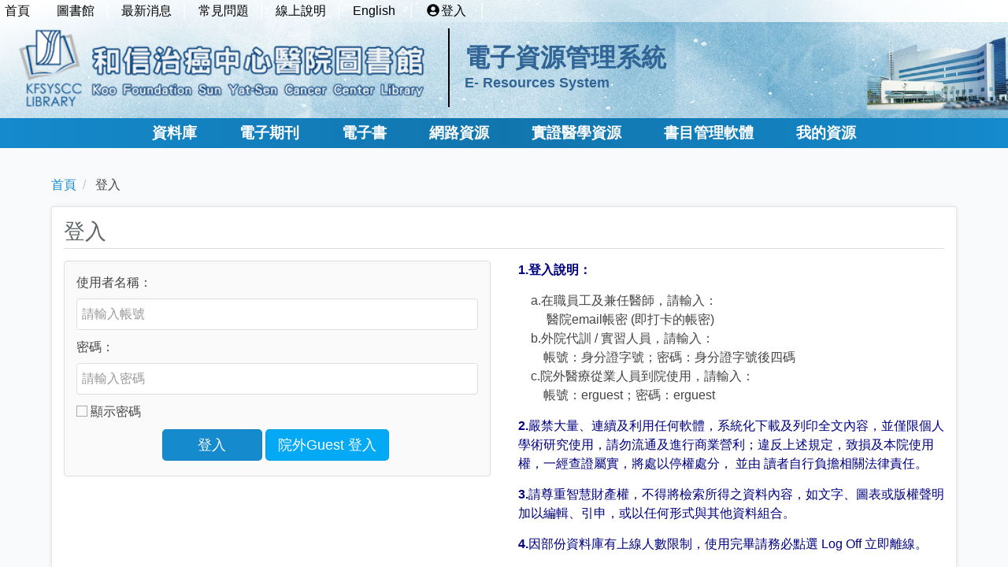

--- FILE ---
content_type: text/html; charset=utf-8
request_url: https://erm.kfsyscc.org/user/login/?next=https%3A//erm.kfsyscc.org/er/search/db/%3Fquery_term%3D%26query_field%3Dti%26query_op%3D%26filter_term%3DDB%26filter_field%3Dtype.raw%26filter_op%3Dterm%26order_by%3Dmti.sort%26tab%3Dcollege_sbb%26expand%3Ddepartment_sbc
body_size: 8110
content:
<!doctype html>










<html lang="zh-Hant-TW" xml:lang="zh-Hant">
  <head>
    <meta charset="utf-8">
    <meta name="viewport" content="width=device-width, initial-scale=1, shrink-to-fit=no">
    <meta http-equiv="X-UA-Compatible" content="IE=edge">
    <meta http-equiv="cache-control" content="no-cache">
    <meta http-equiv="pragma" content="no-cache">
    <meta name="format-detection" content="telephone=no">
    <meta http-equiv="Content-Security-Policy" content="default-src 'self'; script-src 'self' https://use.fontawesome.com/ https://www.google.com https://www.gstatic.com/recaptcha/ 'unsafe-inline' 'unsafe-eval'; style-src 'self' 'unsafe-inline'; img-src 'self' data:; frame-src https://www.google.com">
    <title>和信治癌中心醫院圖書館電子資源管理系統</title>
    <link rel="stylesheet" href="/static/er/classic/css/jquery-ui-1.13.2.min.css">
    <link rel="stylesheet" href="/static/er/classic/css/bootstrap.min.css">
    <link rel="stylesheet" href="/static/er/classic/css/uikit.almost-flat.min.css">
    <link rel="stylesheet" href="/static/er/classic/css/components/accordion.almost-flat.min.css">
    <link rel="stylesheet" href="/static/er/classic/css/components/dotnav.almost-flat.min.css">
    <link rel="stylesheet" href="/static/er/classic/css/components/form-advanced.almost-flat.min.css">
    <link rel="stylesheet" href="/static/er/classic/css/components/form-file.almost-flat.min.css">
    <link rel="stylesheet" href="/static/er/classic/css/components/sticky.almost-flat.min.css">
    <link rel="stylesheet" href="/static/er/classic/css/components/slider.min.css">
    <link rel="stylesheet" href="/static/er/classic/css/components/slidenav.min.css">
    <link rel="stylesheet" href="/static/er/classic/css/components/slideshow.min.css">
    <link rel="stylesheet" href="/static/er/classic/css/animate.css">
    <link rel="stylesheet" href="/static/er/classic/css/main.css">
    <link rel="stylesheet" href="/static/er/classic/css/delay.css">
    <link rel="stylesheet" href="/media/re51_kfsyscc/infosettingf/1707969444.css">
    <!-- overwrite -->
    <link rel="stylesheet" href="/static/er/classic/css/local.css">

    <style type="text/css">
      body::before {
        background: url(/media/) no-repeat center center;
        background-size: cover;
        /* background-position: center top; */
        /* background-color: linear-gradient(to bottom, #000000 0%, rgb(0 0 0 / 50%) 100%); */
        background-blend-mode: soft-light;
        opacity: 0.3;
      }
      @media screen and (max-width: 480px){#searchBar{z-index: 1;}}
      @media (min-width: 960px){.text_center_lR{text-align: center;}}

      
        @media screen and (max-width: 480px){
          .text_mR{width: 50%}
          .uk-width-3-10{width: 50%}
        }
      
      @media (min-width:1350px) {
        .menubar_width {
        max-width: 70%;
        }
      }
    </style>
    <style type="text/css">
      .er-block {
        height: 60vh;
      }
      .ajax-loader {
        position: absolute;
        left: 45%;
        top: 40%;
        border: 8px solid #f3f3f3; /* Light grey */
        border-top: 8px solid #3498db; /* Blue */
        border-radius: 50%;
        width: 60px;
        height: 60px;
        animation: spin 2s linear infinite;
      }
      
      @keyframes spin {
        0% { transform: rotate(0deg); }
        100% { transform: rotate(360deg); }
      }
      </style>
    
  <meta http-equiv="Content-Type" content="text/html; charset=UTF-8">
  <meta http-equiv="Cache-Control" content="no-cache"> 
  <meta http-equiv="Pragma" content="no-cache"> 
  <meta content="width=device-width, initial-scale=1.0" name="viewport">
  <title></title>
  <style type="text/css">
    @media screen and (max-width: 560px) {
      .uk-vertical-align:before {
      height: 0px;
      }
      .uk-button {
      margin-left: 0px;
      width: 100%
      }
      .buttonw {
      width: 100%;
      }
    }
    .errornote{
      line-height: 15px;
      color: red;
      font-size: 100%;
    }
  </style>

    <script src="/static/er/classic/js/jquery.min.js"></script>
    <script type="text/javascript">
      function openW(url,target) {
        var remote;
        remote = window.open("",target,'height=400,width=600,status,resizable,location,titlebar,toolbar,menubar,scrollbars');
        remote.location.href = url;
        remote.focus();
        if (remote.opener == null) remote.opener = window;
      }
    </script>
    
    
      <script type="text/javascript">
    　　function getInnerHTML(m){
          var div1 = document.getElementById("switcher");
          var divCollection = div1.getElementsByTagName("li");
          $('#data_'+m+'2').html(divCollection[0].innerHTML)
          divCollection[0].innerHTML =''
        }
      </script>
    
  </head>
<body id="top" class="bg_lightGrey page">
    <div class="gotoTop" data-uk-sticky="{top:-250}">
      <a href="#top" title="Go to top"><i class="fas fa-chevron-up fa-fw"></i></a>
    </div>
    <div class="banner box_shadow3 uk-position-relative">
      <div class="bg_img uk-padding-remove uk-overlay-panel">
        <div class="uk-cover-background uk-height-1-1" style="background-image: url(/media/re51_kfsyscc/infosettingf/1707972834.0.png)!important">
          <img class="uk-invisible" src="/static/er/classic/img/blank.gif" alt="#" title="#">
        </div>
      </div>
      <header id="header" class="bg_primary">
        <div class="uk-position-relative uk-visible-large">
          <nav class="px-2 uk-position-relative uk-position-z-index">
            <!-- 導覽列 -->
            
            <ul class="topList list_horizontal list_line uk-text-right">
              
                
              
                
                  
                    <li><a class="hover_linkline" href="/">首頁</a></li>
                  
                
              
                
                  
                    <li><a class="hover_linkline" href="https://library.kfsyscc.org/mp.asp?mp=1" target="_blank">圖書館</a></li>
                  
                
              
                
              
                
                  
                    <li><a class="hover_linkline" href="/news/news">最新消息</a></li>
                  
                
              
                
                  
                    <li><a class="hover_linkline" href="/qa/faq">常見問題</a></li>
                  
                
              
                
                  
                    <li><a class="hover_linkline" href="https://www.youtube.com/playlist?list=PLvuFSqsY8vRbid8uG1LwYTOOgilpQuMCl">線上說明</a></li>
                  
                
              
                
                  
                    
                    
                      
                        <li><a class="hover_linkline" href="Javascript: document.setlang.language.value='en-us'; document.setlang.submit();" title="English">English</a> </li>
                      
                    
                    
                  
                
              
                
                  
                    
                    
                    
                      
                        <li><a class="bg_hover_white_color_primary uk-border-rounded" href="/user/login/?next=https%3A//erm.kfsyscc.org/user/login/%3Fnext%3Dhttps%253A//erm.kfsyscc.org/er/search/db/%253Fquery_term%253D%2526query_field%253Dti%2526query_op%253D%2526filter_term%253DDB%2526filter_field%253Dtype.raw%2526filter_op%253Dterm%2526order_by%253Dmti.sort%2526tab%253Dcollege_sbb%2526expand%253Ddepartment_sbc" title="登入">
                          <i class="fas fa-user-circle fa-fw"></i>登入</a>
                        </li>
                      
                    
                  
                
              


              <form name="setlang" action="/setlang/" method="post">
                <input type="hidden" name="csrfmiddlewaretoken" value="zJO7kdFqVrCTlIW61CCekwAJcbDAVPEaovzSpmkqfNNLAjfmem1TCNJiC2cKTP0N">
                <input name="next" type="hidden" value="https://erm.kfsyscc.org/er/search/db/?query_term=&amp;query_field=ti&amp;query_op=&amp;filter_term=DB&amp;filter_field=type.raw&amp;filter_op=term&amp;order_by=mti.sort&amp;tab=college_sbb&amp;expand=department_sbc" />
                <input name="language" type="hidden" value="" />
              </form> 
            </ul>
          </nav>
        </div>
        <div class="uk-position-relative uk-padding-remove">
          <div class="uk-container uk-container-center">
            <div id="logoMenuBar" class="py-1 py-xl-2 uk-position-relative uk-position-z-index uk-grid uk-grid-small" data-uk-grid-margin>
              <div class="pl-1 uk-width-5-6 uk-width-large-1-1">
                <div class="m-0 h-100 uk-grid uk-grid-small uk-grid-divider uk-grid-match" data-uk-grid-margin>
                  <div class="pl-0 uk-width-1-3 uk-width-medium-1-2">
                    <a class="logo px-1 text-center uk-width-1-1" href="https://library.kfsyscc.org/mp.asp?mp=1" target="_blank" title="首頁">
                      <img class="uk-width-1-1" alt="logo" title="logo" src="/media/re51_kfsyscc/infosettingf/1709190739.png">
                    </a>
                  </div>
                  <div class="pr-0 uk-width-2-3 uk-width-medium-1-2">
                    <a class="px-1 uk-width-1-1 uk-vertical-align" href="/" title="系統首頁">
                      <div class="uk-width-1-1 uk-vertical-align-middle">
                        <h2 class="fontSize1 fontSize1_2@s fontSize1_4@l m-0 uk-text-bold">電子資源管理系統</h2>
                        <small class="fontSize07 fontSize1@s uk-text-bold uk-hidden-small">E- Resources System</small>
                      </div>
                    </a>
                  </div>
                </div>
              </div>
              <div id="btn_canvas" class="uk-width-1-6 uk-vertical-align uk-text-right uk-hidden-large">
                <div class="uk-vertical-align-middle"><a href="#" aria-label="menu" aria-labelledby="#offcanvas" data-uk-offcanvas="{target:'#offcanvas', mode:'slide'}"><i class="uk-icon-bars uk-icon-medium color_white"></i></a></div>
              </div>
            </div>

            <!-- 手機版 menuBar #logoMenuBar -->
            <div id="offcanvas" class="uk-offcanvas">
              <nav class="uk-offcanvas-bar bg_primary">
                <ul class="text-white uk-nav uk-nav-offcanvas">
                  
                    
                  
                    
                      
                        <li class="border-bottom border-dark uk-parent">
                          <div class="d-flex p-2 px-3">
                            <a class="w-100" href="/" title="首頁">首頁</a>
                          </div>
                        </li>
                      
                    
                  
                    
                      
                        <li class="border-bottom border-dark uk-parent">
                          <div class="d-flex p-2 px-3">
                            <a class="w-100" href="https://library.kfsyscc.org/mp.asp?mp=1" title="圖書館" target="_blank">圖書館</a>
                          </div>
                        </li>
                      
                    
                  
                    
                  
                    
                      
                        <li class="border-bottom border-dark uk-parent">
                          <div class="d-flex p-2 px-3">
                            <a class="w-100" href="/news/news" title="最新消息">最新消息</a>
                          </div>
                        </li>
                      
                    
                  
                    
                      
                        <li class="border-bottom border-dark uk-parent">
                          <div class="d-flex p-2 px-3">
                            <a class="w-100" href="/qa/faq" title="常見問題">常見問題</a>
                          </div>
                        </li>
                      
                    
                  
                    
                      
                        <li class="border-bottom border-dark uk-parent">
                          <div class="d-flex p-2 px-3">
                            <a class="w-100" href="https://www.youtube.com/playlist?list=PLvuFSqsY8vRbid8uG1LwYTOOgilpQuMCl" title="線上說明">線上說明</a>
                          </div>
                        </li>
                      
                    
                  
                    
                      
                        
                        
                          
                            <li class="border-bottom border-dark uk-parent">
                              <div class="d-flex p-2 px-3">
                                <a class="w-100" href="Javascript: document.setlang.language.value='en-us'; document.setlang.submit();" title="English">English</a>
                              </div>
                            </li>
                          
                        
                        
                      
                    
                  
                    
                      
                        
                        
                        
                          
                            <li class="border-bottom border-dark uk-parent">
                              <div class="d-flex p-2 px-3">
                                <a href="/user/login/?next=" title="登入"><i class="fas fa-user-circle uk-margin-small-right"></i>登入</a>
                              </div>
                            </li>
                          
                        
                      
                    
                  
                  <li class="uk-nav-divider"></li>
                  
                    




  

  
    
      <li><a class="border-bottom border-dark uk-parent" href="/">首頁</a></li>
    
  

  
    
      <li><a class="border-bottom border-dark uk-parent" href="https://library.kfsyscc.org/mp.asp?mp=1" target="_blank">圖書館</a></li>
    
  

  

  
    
      <li><a class="border-bottom border-dark uk-parent" href="/news/news">最新消息</a></li>
    
  

  
    
      <li><a class="border-bottom border-dark uk-parent" href="/qa/faq">常見問題</a></li>
    
  

  
    
      <li><a class="border-bottom border-dark uk-parent" href="https://www.youtube.com/playlist?list=PLvuFSqsY8vRbid8uG1LwYTOOgilpQuMCl">線上說明</a></li>
    
  

  
    
      
      
        
          <li><a class="border-bottom border-dark uk-parent" href="Javascript: document.setlang_m.language.value='en-us'; document.setlang_m.submit();" title="English">English</a> </li>
        
      
      
        
      
    
  

  
    
      
      
      
        
          
            <li><a class="border-bottom border-dark uk-parent" href="/user/login/?next=https%3A//erm.kfsyscc.org/user/login/%3Fnext%3Dhttps%253A//erm.kfsyscc.org/er/search/db/%253Fquery_term%253D%2526query_field%253Dti%2526query_op%253D%2526filter_term%253DDB%2526filter_field%253Dtype.raw%2526filter_op%253Dterm%2526order_by%253Dmti.sort%2526tab%253Dcollege_sbb%2526expand%253Ddepartment_sbc" title="登入">
              <i class="fas fa-user-circle fa-fw"></i>登入</a>
            </li>
          
        
      
    
  



<form name="setlang_m" action="/setlang/" method="post">
  <input type="hidden" name="csrfmiddlewaretoken" value="zJO7kdFqVrCTlIW61CCekwAJcbDAVPEaovzSpmkqfNNLAjfmem1TCNJiC2cKTP0N">
  
    <input name="next" type="hidden" value="https://erm.kfsyscc.org/er/search/db/?query_term=&amp;query_field=ti&amp;query_op=&amp;filter_term=DB&amp;filter_field=type.raw&amp;filter_op=term&amp;order_by=mti.sort&amp;tab=college_sbb&amp;expand=department_sbc" />
  
  <input name="language" type="hidden" value="" />
</form> 


   
  <li class="border-bottom border-dark uk-parent">
    
      
    
    
      <div class="d-flex p-2 px-3">
        <a class="w-100" href="/er/search/db?query_term=&query_field=ti&query_op=&filter_term=DB&filter_field=type.raw&filter_op=term&order_by=mti.sort"
          
            title="資料庫">資料庫
          
        </a>
        <a class="min_width20 flex-shrink-1 text-right" href="#" title="展開/收合選單"
          onclick="toggleAllClass(findChildren(findParent(this, 'LI'), '.toggle'), 'hidden'); return false;"><span
            class="toggle text-white"><i class="uk-icon-angle-right"></i></span><span
            class="toggle hidden text-white"><i class="uk-icon-angle-down"></i></span></a>
      </div>
      
        <ul class="toggle hidden pl-4 pr-2 pb-2">
          <li class="uk-display-inline-block"><a href="/er/search/db?query_term=&query_field=ti&query_op=&filter_term=DB&filter_field=type.raw&filter_op=term&order_by=mti.sort" class="padding_small">全部瀏覽</a></li>
             
            <!-- 若資源有特殊條件時，（如試用、免費、新到或JCR相關），檢索策略較特殊，故針對其URL優先做例外處理 -->
            
            <li class="uk-display-inline-block">
              <a class="padding_small" href="/er/search/db?query_term=&query_field=ti&query_op=&filter_term=DB&filter_field=type.raw&filter_op=term&order_by=mti.sort&tab=subject" title="#">
                
                  主題瀏覽
                
              </a>
            </li>
            
           
            <!-- 若資源有特殊條件時，（如試用、免費、新到或JCR相關），檢索策略較特殊，故針對其URL優先做例外處理 -->
            
            <li class="uk-display-inline-block">
              <a class="padding_small" href="/er/search/db?query_term=&query_field=ti&query_op=&filter_term=DB&filter_field=type.raw&filter_op=term&order_by=mti.sort&tab=st" title="#">
                
                  類型瀏覽
                
              </a>
            </li>
            
           
            <!-- 若資源有特殊條件時，（如試用、免費、新到或JCR相關），檢索策略較特殊，故針對其URL優先做例外處理 -->
            
            <li class="uk-display-inline-block">
              <a class="padding_small" href='/er/search/db?query_term=&query_field=ti&query_op=&filter_term=DB&filter_field=type.raw&filter_op=term&amp;filter_term=試用&amp;filter_field=trial_zh.raw&amp;filter_op=term&order_by=mti.sort&subtab=trial&index=trial&tab=trial&tabct=sbar' title="#">
                
                  試用資源
                
              </a>
            </li>
            
           
            <!-- 若資源有特殊條件時，（如試用、免費、新到或JCR相關），檢索策略較特殊，故針對其URL優先做例外處理 -->
            
            <li class="uk-display-inline-block">
              <a class="padding_small" href="/er/search/db?query_term=&query_field=ti&query_op=&filter_term=DB&filter_field=type.raw&filter_op=term&order_by=mti.sort&tab=college_sbb&expand=department_sbc" title="#">
                
                  適用科部
                
              </a>
            </li>
            
           
            <!-- 若資源有特殊條件時，（如試用、免費、新到或JCR相關），檢索策略較特殊，故針對其URL優先做例外處理 -->
            
            <li class="uk-display-inline-block">
              <a class="padding_small" href='/er/search/db?query_term=&query_field=ti&query_op=&filter_term=DB&filter_field=type.raw&filter_op=term&amp;filter_term=免費&amp;filter_field=trial_zh.raw&amp;filter_op=term&order_by=mti.sort&subtab=free&index=free&tab=free&tabct=sbar' title="#">
                
                  免費資源
                
              </a>
            </li>
            
           
            <!-- 若資源有特殊條件時，（如試用、免費、新到或JCR相關），檢索策略較特殊，故針對其URL優先做例外處理 -->
            
            <li class="uk-display-inline-block">
              <a class="padding_small" href='/er/search/db?query_term=&query_field=ti&query_op=&filter_term=DB&filter_field=type.raw&filter_op=term&amp;extralimit=latest&order_by=mti.sort&subtab=latest&index=latest&tab=latest&tabct=sbar' title="#">
                
                  新到資源
                
              </a>
            </li>
            
          
        </ul>
      
    
  </li>
   
  <li class="border-bottom border-dark uk-parent">
    
      
    
    
      <div class="d-flex p-2 px-3">
        <a class="w-100" href="/er/search/ej?query_term=&query_field=ti&query_op=&filter_term=EJ&filter_field=type.raw&filter_op=term&order_by=mti.sort&amp;query_field=ti&amp;query_op=&amp;filter_term=電子期刊&amp;filter_field=type_zh.raw&amp;filter_op=term&amp;order_by=mti.sort"
          
            title="電子期刊">電子期刊
          
        </a>
        <a class="min_width20 flex-shrink-1 text-right" href="#" title="展開/收合選單"
          onclick="toggleAllClass(findChildren(findParent(this, 'LI'), '.toggle'), 'hidden'); return false;"><span
            class="toggle text-white"><i class="uk-icon-angle-right"></i></span><span
            class="toggle hidden text-white"><i class="uk-icon-angle-down"></i></span></a>
      </div>
      
        <ul class="toggle hidden pl-4 pr-2 pb-2">
          <li class="uk-display-inline-block"><a href="/er/search/ej?query_term=&query_field=ti&query_op=&filter_term=EJ&filter_field=type.raw&filter_op=term&order_by=mti.sort&amp;query_field=ti&amp;query_op=&amp;filter_term=電子期刊&amp;filter_field=type_zh.raw&amp;filter_op=term&amp;order_by=mti.sort" class="padding_small">全部瀏覽</a></li>
             
            <!-- 若資源有特殊條件時，（如試用、免費、新到或JCR相關），檢索策略較特殊，故針對其URL優先做例外處理 -->
            
            <li class="uk-display-inline-block">
              <a class="padding_small" href="/er/search/ej?query_term=&query_field=ti&query_op=&filter_term=EJ&filter_field=type.raw&filter_op=term&order_by=mti.sort&amp;query_field=ti&amp;query_op=&amp;filter_term=電子期刊&amp;filter_field=type_zh.raw&amp;filter_op=term&amp;order_by=mti.sort&tab=subject" title="#">
                
                  主題瀏覽
                
              </a>
            </li>
            
           
            <!-- 若資源有特殊條件時，（如試用、免費、新到或JCR相關），檢索策略較特殊，故針對其URL優先做例外處理 -->
            
            <li class="uk-display-inline-block">
              <a class="padding_small" href="/er/search/ej?query_term=&query_field=ti&query_op=&filter_term=EJ&filter_field=type.raw&filter_op=term&order_by=mti.sort&amp;query_field=ti&amp;query_op=&amp;filter_term=電子期刊&amp;filter_field=type_zh.raw&amp;filter_op=term&amp;order_by=mti.sort&tab=college_sbb&expand=department_sbc" title="#">
                
                  適用科部
                
              </a>
            </li>
            
           
            <!-- 若資源有特殊條件時，（如試用、免費、新到或JCR相關），檢索策略較特殊，故針對其URL優先做例外處理 -->
            
            <li class="uk-display-inline-block">
              <a class="padding_small" href="/er/search/ej?query_term=&query_field=ti&query_op=&filter_term=EJ&filter_field=type.raw&filter_op=term&order_by=mti.sort&amp;query_field=ti&amp;query_op=&amp;filter_term=電子期刊&amp;filter_field=type_zh.raw&amp;filter_op=term&amp;order_by=mti.sort&tab=databaseplatform" title="#">
                
                  出版社/平臺
                
              </a>
            </li>
            
           
            <!-- 若資源有特殊條件時，（如試用、免費、新到或JCR相關），檢索策略較特殊，故針對其URL優先做例外處理 -->
            
            <li class="uk-display-inline-block">
              <a class="padding_small" href='/er/search/ej?query_term=&query_field=ti&query_op=&filter_term=EJ&filter_field=type.raw&filter_op=term&amp;query_field=ti&amp;query_op=&amp;filter_term=電子期刊&amp;filter_field=type_zh.raw&amp;filter_op=term&amp;order_by=mti.sort&amp;filter_term=試用&amp;filter_field=trial_zh.raw&amp;filter_op=term&order_by=mti.sort&subtab=trial&index=trial&tab=trial&tabct=sbar' title="#">
                
                  試用資源
                
              </a>
            </li>
            
           
            <!-- 若資源有特殊條件時，（如試用、免費、新到或JCR相關），檢索策略較特殊，故針對其URL優先做例外處理 -->
            
            <li class="uk-display-inline-block">
              <a class="padding_small" href='/er/search/ej?query_term=&query_field=ti&query_op=&filter_term=EJ&filter_field=type.raw&filter_op=term&amp;query_field=ti&amp;query_op=&amp;filter_term=電子期刊&amp;filter_field=type_zh.raw&amp;filter_op=term&amp;order_by=mti.sort&amp;extralimit=latest&order_by=mti.sort&subtab=latest&index=latest&tab=latest&tabct=sbar' title="#">
                
                  新到資源
                
              </a>
            </li>
            
           
            <!-- 若資源有特殊條件時，（如試用、免費、新到或JCR相關），檢索策略較特殊，故針對其URL優先做例外處理 -->
            
            <li class="uk-display-inline-block">
              <a class="padding_small" href='/er/search/ej?query_term=&query_field=ti&query_op=&filter_term=EJ&filter_field=type.raw&filter_op=term&amp;query_field=ti&amp;query_op=&amp;filter_term=電子期刊&amp;filter_field=type_zh.raw&amp;filter_op=term&amp;order_by=mti.sort&amp;filter_term=免費&amp;filter_field=trial_zh.raw&amp;filter_op=term&order_by=mti.sort&subtab=free&index=free&tab=free&tabct=sbar' title="#">
                
                  免費資源
                
              </a>
            </li>
            
          
        </ul>
      
    
  </li>
   
  <li class="border-bottom border-dark uk-parent">
    
      
    
    
      <div class="d-flex p-2 px-3">
        <a class="w-100" href="/er/search/eb?query_term=&query_field=ti&query_op=&filter_term=EB&filter_field=type.raw&filter_op=term&order_by=mti.sort&amp;query_field=ti&amp;query_op=&amp;filter_term=電子書&amp;filter_field=type_zh.raw&amp;filter_op=term&amp;order_by=mti.sort"
          
            title="電子書">電子書
          
        </a>
        <a class="min_width20 flex-shrink-1 text-right" href="#" title="展開/收合選單"
          onclick="toggleAllClass(findChildren(findParent(this, 'LI'), '.toggle'), 'hidden'); return false;"><span
            class="toggle text-white"><i class="uk-icon-angle-right"></i></span><span
            class="toggle hidden text-white"><i class="uk-icon-angle-down"></i></span></a>
      </div>
      
        <ul class="toggle hidden pl-4 pr-2 pb-2">
          <li class="uk-display-inline-block"><a href="/er/search/eb?query_term=&query_field=ti&query_op=&filter_term=EB&filter_field=type.raw&filter_op=term&order_by=mti.sort&amp;query_field=ti&amp;query_op=&amp;filter_term=電子書&amp;filter_field=type_zh.raw&amp;filter_op=term&amp;order_by=mti.sort" class="padding_small">全部瀏覽</a></li>
             
            <!-- 若資源有特殊條件時，（如試用、免費、新到或JCR相關），檢索策略較特殊，故針對其URL優先做例外處理 -->
            
            <li class="uk-display-inline-block">
              <a class="padding_small" href="/er/search/eb?query_term=&query_field=ti&query_op=&filter_term=EB&filter_field=type.raw&filter_op=term&order_by=mti.sort&amp;query_field=ti&amp;query_op=&amp;filter_term=電子書&amp;filter_field=type_zh.raw&amp;filter_op=term&amp;order_by=mti.sort&tab=subject" title="#">
                
                  主題瀏覽
                
              </a>
            </li>
            
           
            <!-- 若資源有特殊條件時，（如試用、免費、新到或JCR相關），檢索策略較特殊，故針對其URL優先做例外處理 -->
            
            <li class="uk-display-inline-block">
              <a class="padding_small" href="/er/search/eb?query_term=&query_field=ti&query_op=&filter_term=EB&filter_field=type.raw&filter_op=term&order_by=mti.sort&amp;query_field=ti&amp;query_op=&amp;filter_term=電子書&amp;filter_field=type_zh.raw&amp;filter_op=term&amp;order_by=mti.sort&tab=college_sbb&expand=department_sbc" title="#">
                
                  適用科部
                
              </a>
            </li>
            
           
            <!-- 若資源有特殊條件時，（如試用、免費、新到或JCR相關），檢索策略較特殊，故針對其URL優先做例外處理 -->
            
            <li class="uk-display-inline-block">
              <a class="padding_small" href="/er/search/eb?query_term=&query_field=ti&query_op=&filter_term=EB&filter_field=type.raw&filter_op=term&order_by=mti.sort&amp;query_field=ti&amp;query_op=&amp;filter_term=電子書&amp;filter_field=type_zh.raw&amp;filter_op=term&amp;order_by=mti.sort&tab=databaseplatform" title="#">
                
                  出版社/平臺
                
              </a>
            </li>
            
           
            <!-- 若資源有特殊條件時，（如試用、免費、新到或JCR相關），檢索策略較特殊，故針對其URL優先做例外處理 -->
            
            <li class="uk-display-inline-block">
              <a class="padding_small" href="/er/search/eb?query_term=&query_field=ti&query_op=&filter_term=EB&filter_field=type.raw&filter_op=term&order_by=mti.sort&amp;query_field=ti&amp;query_op=&amp;filter_term=電子書&amp;filter_field=type_zh.raw&amp;filter_op=term&amp;order_by=mti.sort&tab=language" title="#">
                
                  語言
                
              </a>
            </li>
            
           
            <!-- 若資源有特殊條件時，（如試用、免費、新到或JCR相關），檢索策略較特殊，故針對其URL優先做例外處理 -->
            
            <li class="uk-display-inline-block">
              <a class="padding_small" href='/er/search/eb?query_term=&query_field=ti&query_op=&filter_term=EB&filter_field=type.raw&filter_op=term&amp;query_field=ti&amp;query_op=&amp;filter_term=電子書&amp;filter_field=type_zh.raw&amp;filter_op=term&amp;order_by=mti.sort&amp;extralimit=latest&order_by=mti.sort&subtab=latest&index=latest&tab=latest&tabct=sbar' title="#">
                
                  新到資源
                
              </a>
            </li>
            
           
            <!-- 若資源有特殊條件時，（如試用、免費、新到或JCR相關），檢索策略較特殊，故針對其URL優先做例外處理 -->
            
            <li class="uk-display-inline-block">
              <a class="padding_small" href='/er/search/eb?query_term=&query_field=ti&query_op=&filter_term=EB&filter_field=type.raw&filter_op=term&amp;query_field=ti&amp;query_op=&amp;filter_term=電子書&amp;filter_field=type_zh.raw&amp;filter_op=term&amp;order_by=mti.sort&amp;filter_term=試用&amp;filter_field=trial_zh.raw&amp;filter_op=term&order_by=mti.sort&subtab=trial&index=trial&tab=trial&tabct=sbar' title="#">
                
                  試用資源
                
              </a>
            </li>
            
           
            <!-- 若資源有特殊條件時，（如試用、免費、新到或JCR相關），檢索策略較特殊，故針對其URL優先做例外處理 -->
            
            <li class="uk-display-inline-block">
              <a class="padding_small" href='/er/search/eb?query_term=&query_field=ti&query_op=&filter_term=EB&filter_field=type.raw&filter_op=term&amp;query_field=ti&amp;query_op=&amp;filter_term=電子書&amp;filter_field=type_zh.raw&amp;filter_op=term&amp;order_by=mti.sort&amp;filter_term=免費&amp;filter_field=trial_zh.raw&amp;filter_op=term&order_by=mti.sort&subtab=free&index=free&tab=free&tabct=sbar' title="#">
                
                  免費資源
                
              </a>
            </li>
            
          
        </ul>
      
    
  </li>
   
  <li class="border-bottom border-dark uk-parent">
    
      
    
    
      <div class="d-flex p-2 px-3">
        <a class="w-100" href="/er/search/ir?query_term=&query_field=ti&query_op=&filter_term=IR&filter_field=type.raw&filter_op=term&order_by=mti.sort&amp;query_field=ti&amp;query_op=&amp;filter_term=網路資源&amp;filter_field=type_zh.raw&amp;filter_op=term&amp;order_by=mti.sort"
          
            title="網路資源">網路資源
          
        </a>
        <a class="min_width20 flex-shrink-1 text-right" href="#" title="展開/收合選單"
          onclick="toggleAllClass(findChildren(findParent(this, 'LI'), '.toggle'), 'hidden'); return false;"><span
            class="toggle text-white"><i class="uk-icon-angle-right"></i></span><span
            class="toggle hidden text-white"><i class="uk-icon-angle-down"></i></span></a>
      </div>
      
        <ul class="toggle hidden pl-4 pr-2 pb-2">
          <li class="uk-display-inline-block"><a href="/er/search/ir?query_term=&query_field=ti&query_op=&filter_term=IR&filter_field=type.raw&filter_op=term&order_by=mti.sort&amp;query_field=ti&amp;query_op=&amp;filter_term=網路資源&amp;filter_field=type_zh.raw&amp;filter_op=term&amp;order_by=mti.sort" class="padding_small">全部瀏覽</a></li>
             
            <!-- 若資源有特殊條件時，（如試用、免費、新到或JCR相關），檢索策略較特殊，故針對其URL優先做例外處理 -->
            
            <li class="uk-display-inline-block">
              <a class="padding_small" href="/er/search/ir?query_term=&query_field=ti&query_op=&filter_term=IR&filter_field=type.raw&filter_op=term&order_by=mti.sort&amp;query_field=ti&amp;query_op=&amp;filter_term=網路資源&amp;filter_field=type_zh.raw&amp;filter_op=term&amp;order_by=mti.sort&tab=st" title="#">
                
                  類型瀏覽
                
              </a>
            </li>
            
          
        </ul>
      
    
  </li>
   
  <li class="border-bottom border-dark uk-parent">
    
      
    
    
      <div class="d-flex p-2 px-3">
        <a class="w-100" href="/er/search/ebm?query_term=&query_field=ti&query_op=&filter_term=&filter_field=type.raw&filter_op=term&order_by=mti.sort&amp;filter_term=實證醫學類&amp;filter_field=st_zh.raw&amp;filter_op=term"
          
            title="實證醫學資源">實證醫學資源
          
        </a>
        <a class="min_width20 flex-shrink-1 text-right" href="#" title="展開/收合選單"
          onclick="toggleAllClass(findChildren(findParent(this, 'LI'), '.toggle'), 'hidden'); return false;"><span
            class="toggle text-white"><i class="uk-icon-angle-right"></i></span><span
            class="toggle hidden text-white"><i class="uk-icon-angle-down"></i></span></a>
      </div>
      
        <ul class="toggle hidden pl-4 pr-2 pb-2">
          <li class="uk-display-inline-block"><a href="/er/search/ebm?query_term=&query_field=ti&query_op=&filter_term=&filter_field=type.raw&filter_op=term&order_by=mti.sort&amp;filter_term=實證醫學類&amp;filter_field=st_zh.raw&amp;filter_op=term" class="padding_small">全部瀏覽</a></li>
            
        </ul>
      
    
  </li>
   
  <li class="border-bottom border-dark uk-parent">
    
      
    
    
      <div class="d-flex p-2 px-3">
        <a class="w-100" href="/er/search/RM?query_term=&query_field=ti&query_op=&filter_term=&filter_field=type.raw&filter_op=term&order_by=mti.sort&amp;filter_term=書目管理軟體&amp;filter_field=subject_zh.raw&amp;filter_op=term"
          
            title="書目管理軟體">書目管理軟體
          
        </a>
        <a class="min_width20 flex-shrink-1 text-right" href="#" title="展開/收合選單"
          onclick="toggleAllClass(findChildren(findParent(this, 'LI'), '.toggle'), 'hidden'); return false;"><span
            class="toggle text-white"><i class="uk-icon-angle-right"></i></span><span
            class="toggle hidden text-white"><i class="uk-icon-angle-down"></i></span></a>
      </div>
      
        <ul class="toggle hidden pl-4 pr-2 pb-2">
          <li class="uk-display-inline-block"><a href="/er/search/RM?query_term=&query_field=ti&query_op=&filter_term=&filter_field=type.raw&filter_op=term&order_by=mti.sort&amp;filter_term=書目管理軟體&amp;filter_field=subject_zh.raw&amp;filter_op=term" class="padding_small">全部瀏覽</a></li>
            
        </ul>
      
    
  </li>
  
  <li class="uk-parent"><a href="/user/me/" title="我的資源">我的資源</a></li>

                  
                </ul>
              </nav>
            <!-- #offcanvas -->
            </div>
          <!-- <hr class="border_white_opacity3 uk-margin-remove uk-position-relative"> -->
          </div>
        </div><!-- .uk-position-relative uk-padding-remove -->
      <!-- .borderB1 -->
      </header>
      <!-- header -->
    </div>
    <!-- 桌面版 menuBar -->   
      
        <div class="menuBar bg_primary uk-position-relative uk-width-1-1">
          <nav class="nav_dropdown_center uk-text-center uk-text-contrast uk-visible-large">
            


                  
  
    
      <div class="uk-button-dropdown" data-uk-dropdown="{justify:'.menuBar'}">
        
          
        
        
          <a class="fontSize1_2 padding_small paddingLR_medium uk-display-inline-block uk-text-bold"
            href="/er/search/db?query_term=&query_field=ti&query_op=&filter_term=DB&filter_field=type.raw&filter_op=term&order_by=mti.sort"
            title="資料庫">
            資料庫
          </a>
          
            <div class="border_remove borderRadius0 shadow uk-dropdown uk-dropdown-bottom uk-padding-remove">
              <div class="menubar_width p-2_l paddingTB_xlarge_l uk-container uk-container-center">
                <div class="text-left uk-position-relative">
                  <ul class="uk-grid">
                    <li class="min_width1_2! min_width1_3!@m min_width1_5!@l py-2">
                      <a class="d-block" href="/er/search/db?query_term=&query_field=ti&query_op=&filter_term=DB&filter_field=type.raw&filter_op=term&order_by=mti.sort" title="#">
                        <i class="uk-icon-angle-right uk-margin-small-right"></i>
                        <span>全部瀏覽</span>
                      </a>
                    </li>
                    
                    <!-- 若資源有特殊條件時，（如試用、免費、新到或JCR相關），檢索策略較特殊，故針對其URL優先做例外處理 -->
                      
                      <li class="min_width1_2! min_width1_3!@m min_width1_5!@l py-2">
                        <a class="d-block" href="/er/search/db?query_term=&query_field=ti&query_op=&filter_term=DB&filter_field=type.raw&filter_op=term&order_by=mti.sort&tab=subject" title="#">
                          <i class="uk-icon-angle-right uk-margin-small-right"></i>
                          <span>
                            
                              主題瀏覽
                            
                          </span>
                        </a>
                      </li>
                      
                    
                    <!-- 若資源有特殊條件時，（如試用、免費、新到或JCR相關），檢索策略較特殊，故針對其URL優先做例外處理 -->
                      
                      <li class="min_width1_2! min_width1_3!@m min_width1_5!@l py-2">
                        <a class="d-block" href="/er/search/db?query_term=&query_field=ti&query_op=&filter_term=DB&filter_field=type.raw&filter_op=term&order_by=mti.sort&tab=st" title="#">
                          <i class="uk-icon-angle-right uk-margin-small-right"></i>
                          <span>
                            
                              類型瀏覽
                            
                          </span>
                        </a>
                      </li>
                      
                    
                    <!-- 若資源有特殊條件時，（如試用、免費、新到或JCR相關），檢索策略較特殊，故針對其URL優先做例外處理 -->
                      
                      <li class="min_width1_2! min_width1_3!@m min_width1_5!@l py-2">
                        <a class="d-block" href='/er/search/db?query_term=&query_field=ti&query_op=&filter_term=DB&filter_field=type.raw&filter_op=term&amp;filter_term=試用&amp;filter_field=trial_zh.raw&amp;filter_op=term&order_by=mti.sort&subtab=trial&index=trial&tab=trial&tabct=sbar' title="#">
                          <i class="uk-icon-angle-right uk-margin-small-right"></i>
                          <span>
                            
                              試用資源
                            
                          </span>
                        </a>
                      </li>
                      
                    
                    <!-- 若資源有特殊條件時，（如試用、免費、新到或JCR相關），檢索策略較特殊，故針對其URL優先做例外處理 -->
                      
                      <li class="min_width1_2! min_width1_3!@m min_width1_5!@l py-2">
                        <a class="d-block" href="/er/search/db?query_term=&query_field=ti&query_op=&filter_term=DB&filter_field=type.raw&filter_op=term&order_by=mti.sort&tab=college_sbb&expand=department_sbc" title="#">
                          <i class="uk-icon-angle-right uk-margin-small-right"></i>
                          <span>
                            
                              適用科部
                            
                          </span>
                        </a>
                      </li>
                      
                    
                    <!-- 若資源有特殊條件時，（如試用、免費、新到或JCR相關），檢索策略較特殊，故針對其URL優先做例外處理 -->
                      
                      <li class="min_width1_2! min_width1_3!@m min_width1_5!@l py-2">
                        <a class="d-block" href='/er/search/db?query_term=&query_field=ti&query_op=&filter_term=DB&filter_field=type.raw&filter_op=term&amp;filter_term=免費&amp;filter_field=trial_zh.raw&amp;filter_op=term&order_by=mti.sort&subtab=free&index=free&tab=free&tabct=sbar' title="#">
                          <i class="uk-icon-angle-right uk-margin-small-right"></i>
                          <span>
                            
                              免費資源
                            
                          </span>
                        </a>
                      </li>
                      
                    
                    <!-- 若資源有特殊條件時，（如試用、免費、新到或JCR相關），檢索策略較特殊，故針對其URL優先做例外處理 -->
                      
                      <li class="min_width1_2! min_width1_3!@m min_width1_5!@l py-2">
                        <a class="d-block" href='/er/search/db?query_term=&query_field=ti&query_op=&filter_term=DB&filter_field=type.raw&filter_op=term&amp;extralimit=latest&order_by=mti.sort&subtab=latest&index=latest&tab=latest&tabct=sbar' title="#">
                          <i class="uk-icon-angle-right uk-margin-small-right"></i>
                          <span>
                            
                              新到資源
                            
                          </span>
                        </a>
                      </li>
                      
                    
                  </ul>
                </div>
              </div>
            </div>
          
        
      </div>
    
      <div class="uk-button-dropdown" data-uk-dropdown="{justify:'.menuBar'}">
        
          
        
        
          <a class="fontSize1_2 padding_small paddingLR_medium uk-display-inline-block uk-text-bold"
            href="/er/search/ej?query_term=&query_field=ti&query_op=&filter_term=EJ&filter_field=type.raw&filter_op=term&order_by=mti.sort&amp;query_field=ti&amp;query_op=&amp;filter_term=電子期刊&amp;filter_field=type_zh.raw&amp;filter_op=term&amp;order_by=mti.sort"
            title="電子期刊">
            電子期刊
          </a>
          
            <div class="border_remove borderRadius0 shadow uk-dropdown uk-dropdown-bottom uk-padding-remove">
              <div class="menubar_width p-2_l paddingTB_xlarge_l uk-container uk-container-center">
                <div class="text-left uk-position-relative">
                  <ul class="uk-grid">
                    <li class="min_width1_2! min_width1_3!@m min_width1_5!@l py-2">
                      <a class="d-block" href="/er/search/ej?query_term=&query_field=ti&query_op=&filter_term=EJ&filter_field=type.raw&filter_op=term&order_by=mti.sort&amp;query_field=ti&amp;query_op=&amp;filter_term=電子期刊&amp;filter_field=type_zh.raw&amp;filter_op=term&amp;order_by=mti.sort" title="#">
                        <i class="uk-icon-angle-right uk-margin-small-right"></i>
                        <span>全部瀏覽</span>
                      </a>
                    </li>
                    
                    <!-- 若資源有特殊條件時，（如試用、免費、新到或JCR相關），檢索策略較特殊，故針對其URL優先做例外處理 -->
                      
                      <li class="min_width1_2! min_width1_3!@m min_width1_5!@l py-2">
                        <a class="d-block" href="/er/search/ej?query_term=&query_field=ti&query_op=&filter_term=EJ&filter_field=type.raw&filter_op=term&order_by=mti.sort&amp;query_field=ti&amp;query_op=&amp;filter_term=電子期刊&amp;filter_field=type_zh.raw&amp;filter_op=term&amp;order_by=mti.sort&tab=subject" title="#">
                          <i class="uk-icon-angle-right uk-margin-small-right"></i>
                          <span>
                            
                              主題瀏覽
                            
                          </span>
                        </a>
                      </li>
                      
                    
                    <!-- 若資源有特殊條件時，（如試用、免費、新到或JCR相關），檢索策略較特殊，故針對其URL優先做例外處理 -->
                      
                      <li class="min_width1_2! min_width1_3!@m min_width1_5!@l py-2">
                        <a class="d-block" href="/er/search/ej?query_term=&query_field=ti&query_op=&filter_term=EJ&filter_field=type.raw&filter_op=term&order_by=mti.sort&amp;query_field=ti&amp;query_op=&amp;filter_term=電子期刊&amp;filter_field=type_zh.raw&amp;filter_op=term&amp;order_by=mti.sort&tab=college_sbb&expand=department_sbc" title="#">
                          <i class="uk-icon-angle-right uk-margin-small-right"></i>
                          <span>
                            
                              適用科部
                            
                          </span>
                        </a>
                      </li>
                      
                    
                    <!-- 若資源有特殊條件時，（如試用、免費、新到或JCR相關），檢索策略較特殊，故針對其URL優先做例外處理 -->
                      
                      <li class="min_width1_2! min_width1_3!@m min_width1_5!@l py-2">
                        <a class="d-block" href="/er/search/ej?query_term=&query_field=ti&query_op=&filter_term=EJ&filter_field=type.raw&filter_op=term&order_by=mti.sort&amp;query_field=ti&amp;query_op=&amp;filter_term=電子期刊&amp;filter_field=type_zh.raw&amp;filter_op=term&amp;order_by=mti.sort&tab=databaseplatform" title="#">
                          <i class="uk-icon-angle-right uk-margin-small-right"></i>
                          <span>
                            
                              出版社/平臺
                            
                          </span>
                        </a>
                      </li>
                      
                    
                    <!-- 若資源有特殊條件時，（如試用、免費、新到或JCR相關），檢索策略較特殊，故針對其URL優先做例外處理 -->
                      
                      <li class="min_width1_2! min_width1_3!@m min_width1_5!@l py-2">
                        <a class="d-block" href='/er/search/ej?query_term=&query_field=ti&query_op=&filter_term=EJ&filter_field=type.raw&filter_op=term&amp;query_field=ti&amp;query_op=&amp;filter_term=電子期刊&amp;filter_field=type_zh.raw&amp;filter_op=term&amp;order_by=mti.sort&amp;filter_term=試用&amp;filter_field=trial_zh.raw&amp;filter_op=term&order_by=mti.sort&subtab=trial&index=trial&tab=trial&tabct=sbar' title="#">
                          <i class="uk-icon-angle-right uk-margin-small-right"></i>
                          <span>
                            
                              試用資源
                            
                          </span>
                        </a>
                      </li>
                      
                    
                    <!-- 若資源有特殊條件時，（如試用、免費、新到或JCR相關），檢索策略較特殊，故針對其URL優先做例外處理 -->
                      
                      <li class="min_width1_2! min_width1_3!@m min_width1_5!@l py-2">
                        <a class="d-block" href='/er/search/ej?query_term=&query_field=ti&query_op=&filter_term=EJ&filter_field=type.raw&filter_op=term&amp;query_field=ti&amp;query_op=&amp;filter_term=電子期刊&amp;filter_field=type_zh.raw&amp;filter_op=term&amp;order_by=mti.sort&amp;extralimit=latest&order_by=mti.sort&subtab=latest&index=latest&tab=latest&tabct=sbar' title="#">
                          <i class="uk-icon-angle-right uk-margin-small-right"></i>
                          <span>
                            
                              新到資源
                            
                          </span>
                        </a>
                      </li>
                      
                    
                    <!-- 若資源有特殊條件時，（如試用、免費、新到或JCR相關），檢索策略較特殊，故針對其URL優先做例外處理 -->
                      
                      <li class="min_width1_2! min_width1_3!@m min_width1_5!@l py-2">
                        <a class="d-block" href='/er/search/ej?query_term=&query_field=ti&query_op=&filter_term=EJ&filter_field=type.raw&filter_op=term&amp;query_field=ti&amp;query_op=&amp;filter_term=電子期刊&amp;filter_field=type_zh.raw&amp;filter_op=term&amp;order_by=mti.sort&amp;filter_term=免費&amp;filter_field=trial_zh.raw&amp;filter_op=term&order_by=mti.sort&subtab=free&index=free&tab=free&tabct=sbar' title="#">
                          <i class="uk-icon-angle-right uk-margin-small-right"></i>
                          <span>
                            
                              免費資源
                            
                          </span>
                        </a>
                      </li>
                      
                    
                  </ul>
                </div>
              </div>
            </div>
          
        
      </div>
    
      <div class="uk-button-dropdown" data-uk-dropdown="{justify:'.menuBar'}">
        
          
        
        
          <a class="fontSize1_2 padding_small paddingLR_medium uk-display-inline-block uk-text-bold"
            href="/er/search/eb?query_term=&query_field=ti&query_op=&filter_term=EB&filter_field=type.raw&filter_op=term&order_by=mti.sort&amp;query_field=ti&amp;query_op=&amp;filter_term=電子書&amp;filter_field=type_zh.raw&amp;filter_op=term&amp;order_by=mti.sort"
            title="電子書">
            電子書
          </a>
          
            <div class="border_remove borderRadius0 shadow uk-dropdown uk-dropdown-bottom uk-padding-remove">
              <div class="menubar_width p-2_l paddingTB_xlarge_l uk-container uk-container-center">
                <div class="text-left uk-position-relative">
                  <ul class="uk-grid">
                    <li class="min_width1_2! min_width1_3!@m min_width1_5!@l py-2">
                      <a class="d-block" href="/er/search/eb?query_term=&query_field=ti&query_op=&filter_term=EB&filter_field=type.raw&filter_op=term&order_by=mti.sort&amp;query_field=ti&amp;query_op=&amp;filter_term=電子書&amp;filter_field=type_zh.raw&amp;filter_op=term&amp;order_by=mti.sort" title="#">
                        <i class="uk-icon-angle-right uk-margin-small-right"></i>
                        <span>全部瀏覽</span>
                      </a>
                    </li>
                    
                    <!-- 若資源有特殊條件時，（如試用、免費、新到或JCR相關），檢索策略較特殊，故針對其URL優先做例外處理 -->
                      
                      <li class="min_width1_2! min_width1_3!@m min_width1_5!@l py-2">
                        <a class="d-block" href="/er/search/eb?query_term=&query_field=ti&query_op=&filter_term=EB&filter_field=type.raw&filter_op=term&order_by=mti.sort&amp;query_field=ti&amp;query_op=&amp;filter_term=電子書&amp;filter_field=type_zh.raw&amp;filter_op=term&amp;order_by=mti.sort&tab=subject" title="#">
                          <i class="uk-icon-angle-right uk-margin-small-right"></i>
                          <span>
                            
                              主題瀏覽
                            
                          </span>
                        </a>
                      </li>
                      
                    
                    <!-- 若資源有特殊條件時，（如試用、免費、新到或JCR相關），檢索策略較特殊，故針對其URL優先做例外處理 -->
                      
                      <li class="min_width1_2! min_width1_3!@m min_width1_5!@l py-2">
                        <a class="d-block" href="/er/search/eb?query_term=&query_field=ti&query_op=&filter_term=EB&filter_field=type.raw&filter_op=term&order_by=mti.sort&amp;query_field=ti&amp;query_op=&amp;filter_term=電子書&amp;filter_field=type_zh.raw&amp;filter_op=term&amp;order_by=mti.sort&tab=college_sbb&expand=department_sbc" title="#">
                          <i class="uk-icon-angle-right uk-margin-small-right"></i>
                          <span>
                            
                              適用科部
                            
                          </span>
                        </a>
                      </li>
                      
                    
                    <!-- 若資源有特殊條件時，（如試用、免費、新到或JCR相關），檢索策略較特殊，故針對其URL優先做例外處理 -->
                      
                      <li class="min_width1_2! min_width1_3!@m min_width1_5!@l py-2">
                        <a class="d-block" href="/er/search/eb?query_term=&query_field=ti&query_op=&filter_term=EB&filter_field=type.raw&filter_op=term&order_by=mti.sort&amp;query_field=ti&amp;query_op=&amp;filter_term=電子書&amp;filter_field=type_zh.raw&amp;filter_op=term&amp;order_by=mti.sort&tab=databaseplatform" title="#">
                          <i class="uk-icon-angle-right uk-margin-small-right"></i>
                          <span>
                            
                              出版社/平臺
                            
                          </span>
                        </a>
                      </li>
                      
                    
                    <!-- 若資源有特殊條件時，（如試用、免費、新到或JCR相關），檢索策略較特殊，故針對其URL優先做例外處理 -->
                      
                      <li class="min_width1_2! min_width1_3!@m min_width1_5!@l py-2">
                        <a class="d-block" href="/er/search/eb?query_term=&query_field=ti&query_op=&filter_term=EB&filter_field=type.raw&filter_op=term&order_by=mti.sort&amp;query_field=ti&amp;query_op=&amp;filter_term=電子書&amp;filter_field=type_zh.raw&amp;filter_op=term&amp;order_by=mti.sort&tab=language" title="#">
                          <i class="uk-icon-angle-right uk-margin-small-right"></i>
                          <span>
                            
                              語言
                            
                          </span>
                        </a>
                      </li>
                      
                    
                    <!-- 若資源有特殊條件時，（如試用、免費、新到或JCR相關），檢索策略較特殊，故針對其URL優先做例外處理 -->
                      
                      <li class="min_width1_2! min_width1_3!@m min_width1_5!@l py-2">
                        <a class="d-block" href='/er/search/eb?query_term=&query_field=ti&query_op=&filter_term=EB&filter_field=type.raw&filter_op=term&amp;query_field=ti&amp;query_op=&amp;filter_term=電子書&amp;filter_field=type_zh.raw&amp;filter_op=term&amp;order_by=mti.sort&amp;extralimit=latest&order_by=mti.sort&subtab=latest&index=latest&tab=latest&tabct=sbar' title="#">
                          <i class="uk-icon-angle-right uk-margin-small-right"></i>
                          <span>
                            
                              新到資源
                            
                          </span>
                        </a>
                      </li>
                      
                    
                    <!-- 若資源有特殊條件時，（如試用、免費、新到或JCR相關），檢索策略較特殊，故針對其URL優先做例外處理 -->
                      
                      <li class="min_width1_2! min_width1_3!@m min_width1_5!@l py-2">
                        <a class="d-block" href='/er/search/eb?query_term=&query_field=ti&query_op=&filter_term=EB&filter_field=type.raw&filter_op=term&amp;query_field=ti&amp;query_op=&amp;filter_term=電子書&amp;filter_field=type_zh.raw&amp;filter_op=term&amp;order_by=mti.sort&amp;filter_term=試用&amp;filter_field=trial_zh.raw&amp;filter_op=term&order_by=mti.sort&subtab=trial&index=trial&tab=trial&tabct=sbar' title="#">
                          <i class="uk-icon-angle-right uk-margin-small-right"></i>
                          <span>
                            
                              試用資源
                            
                          </span>
                        </a>
                      </li>
                      
                    
                    <!-- 若資源有特殊條件時，（如試用、免費、新到或JCR相關），檢索策略較特殊，故針對其URL優先做例外處理 -->
                      
                      <li class="min_width1_2! min_width1_3!@m min_width1_5!@l py-2">
                        <a class="d-block" href='/er/search/eb?query_term=&query_field=ti&query_op=&filter_term=EB&filter_field=type.raw&filter_op=term&amp;query_field=ti&amp;query_op=&amp;filter_term=電子書&amp;filter_field=type_zh.raw&amp;filter_op=term&amp;order_by=mti.sort&amp;filter_term=免費&amp;filter_field=trial_zh.raw&amp;filter_op=term&order_by=mti.sort&subtab=free&index=free&tab=free&tabct=sbar' title="#">
                          <i class="uk-icon-angle-right uk-margin-small-right"></i>
                          <span>
                            
                              免費資源
                            
                          </span>
                        </a>
                      </li>
                      
                    
                  </ul>
                </div>
              </div>
            </div>
          
        
      </div>
    
      <div class="uk-button-dropdown" data-uk-dropdown="{justify:'.menuBar'}">
        
          
        
        
          <a class="fontSize1_2 padding_small paddingLR_medium uk-display-inline-block uk-text-bold"
            href="/er/search/ir?query_term=&query_field=ti&query_op=&filter_term=IR&filter_field=type.raw&filter_op=term&order_by=mti.sort&amp;query_field=ti&amp;query_op=&amp;filter_term=網路資源&amp;filter_field=type_zh.raw&amp;filter_op=term&amp;order_by=mti.sort"
            title="網路資源">
            網路資源
          </a>
          
            <div class="border_remove borderRadius0 shadow uk-dropdown uk-dropdown-bottom uk-padding-remove">
              <div class="menubar_width p-2_l paddingTB_xlarge_l uk-container uk-container-center">
                <div class="text-left uk-position-relative">
                  <ul class="uk-grid">
                    <li class="min_width1_2! min_width1_3!@m min_width1_5!@l py-2">
                      <a class="d-block" href="/er/search/ir?query_term=&query_field=ti&query_op=&filter_term=IR&filter_field=type.raw&filter_op=term&order_by=mti.sort&amp;query_field=ti&amp;query_op=&amp;filter_term=網路資源&amp;filter_field=type_zh.raw&amp;filter_op=term&amp;order_by=mti.sort" title="#">
                        <i class="uk-icon-angle-right uk-margin-small-right"></i>
                        <span>全部瀏覽</span>
                      </a>
                    </li>
                    
                    <!-- 若資源有特殊條件時，（如試用、免費、新到或JCR相關），檢索策略較特殊，故針對其URL優先做例外處理 -->
                      
                      <li class="min_width1_2! min_width1_3!@m min_width1_5!@l py-2">
                        <a class="d-block" href="/er/search/ir?query_term=&query_field=ti&query_op=&filter_term=IR&filter_field=type.raw&filter_op=term&order_by=mti.sort&amp;query_field=ti&amp;query_op=&amp;filter_term=網路資源&amp;filter_field=type_zh.raw&amp;filter_op=term&amp;order_by=mti.sort&tab=st" title="#">
                          <i class="uk-icon-angle-right uk-margin-small-right"></i>
                          <span>
                            
                              類型瀏覽
                            
                          </span>
                        </a>
                      </li>
                      
                    
                  </ul>
                </div>
              </div>
            </div>
          
        
      </div>
    
      <div class="uk-button-dropdown" data-uk-dropdown="{justify:'.menuBar'}">
        
          
        
        
          <a class="fontSize1_2 padding_small paddingLR_medium uk-display-inline-block uk-text-bold"
            href="/er/search/ebm?query_term=&query_field=ti&query_op=&filter_term=&filter_field=type.raw&filter_op=term&order_by=mti.sort&amp;filter_term=實證醫學類&amp;filter_field=st_zh.raw&amp;filter_op=term"
            title="實證醫學資源">
            實證醫學資源
          </a>
          
            <div class="border_remove borderRadius0 shadow uk-dropdown uk-dropdown-bottom uk-padding-remove">
              <div class="menubar_width p-2_l paddingTB_xlarge_l uk-container uk-container-center">
                <div class="text-left uk-position-relative">
                  <ul class="uk-grid">
                    <li class="min_width1_2! min_width1_3!@m min_width1_5!@l py-2">
                      <a class="d-block" href="/er/search/ebm?query_term=&query_field=ti&query_op=&filter_term=&filter_field=type.raw&filter_op=term&order_by=mti.sort&amp;filter_term=實證醫學類&amp;filter_field=st_zh.raw&amp;filter_op=term" title="#">
                        <i class="uk-icon-angle-right uk-margin-small-right"></i>
                        <span>全部瀏覽</span>
                      </a>
                    </li>
                    
                  </ul>
                </div>
              </div>
            </div>
          
        
      </div>
    
      <div class="uk-button-dropdown" data-uk-dropdown="{justify:'.menuBar'}">
        
          
        
        
          <a class="fontSize1_2 padding_small paddingLR_medium uk-display-inline-block uk-text-bold"
            href="/er/search/RM?query_term=&query_field=ti&query_op=&filter_term=&filter_field=type.raw&filter_op=term&order_by=mti.sort&amp;filter_term=書目管理軟體&amp;filter_field=subject_zh.raw&amp;filter_op=term"
            title="書目管理軟體">
            書目管理軟體
          </a>
          
            <div class="border_remove borderRadius0 shadow uk-dropdown uk-dropdown-bottom uk-padding-remove">
              <div class="menubar_width p-2_l paddingTB_xlarge_l uk-container uk-container-center">
                <div class="text-left uk-position-relative">
                  <ul class="uk-grid">
                    <li class="min_width1_2! min_width1_3!@m min_width1_5!@l py-2">
                      <a class="d-block" href="/er/search/RM?query_term=&query_field=ti&query_op=&filter_term=&filter_field=type.raw&filter_op=term&order_by=mti.sort&amp;filter_term=書目管理軟體&amp;filter_field=subject_zh.raw&amp;filter_op=term" title="#">
                        <i class="uk-icon-angle-right uk-margin-small-right"></i>
                        <span>全部瀏覽</span>
                      </a>
                    </li>
                    
                  </ul>
                </div>
              </div>
            </div>
          
        
      </div>
    
  
  <div class="uk-button-dropdown" data-uk-dropdown>
    <a class="fontSize1_2 padding_small paddingLR_medium uk-display-inline-block uk-text-bold " href="/user/me/" title="我的資源">我的資源</a>
  </div>

          </nav>
        </div>
      
      
      
  
  <div class="bg_img">
    <div class="min_height100vh container_responsive p-2_l paddingTB_xlarge_l uk-container uk-container-center">
      <div class="clear"></div>
      <!--breadcrumb begin-->
      
        
        
        
      
      <div class="uk-position-relative uk-margin-top uk-visible-large">
        
          <ul class="uk-breadcrumb">
    
        <li>
            
                <a href="/">首頁</a>
            
        </li>
    
        <li>
            
                登入
            
        </li>
    
</ul>

        
        
      </div>
      <!-- breadcrumb end-->
      <div class="min_height100vh min_heightLAuto bg_white border_black_opacity1 box_shadow1 uk-panel uk-panel-box">
        <h2 class="color_grey underline uk-position-relative">登入</h2><!-- h2 block end -->
        <div class="clear"></div>
        <div class="uk-grid uk-grid-width-large-1-2" data-uk-grid-margin>
          <div>
            <div class="uk-form uk-panel uk-panel-box" >
              <form name="form1" method="post" action="/user/login/" class="uk-form uk-container-center">
                <input type="hidden" name="csrfmiddlewaretoken" value="zJO7kdFqVrCTlIW61CCekwAJcbDAVPEaovzSpmkqfNNLAjfmem1TCNJiC2cKTP0N">
                <div class="uk-grid uk-grid-small uk-grid-width-medium-1-1" data-uk-grid-margin>
                  <p class="errornote" id='error' >
                      
                      
                  </p>
                    <input name="next" type="hidden" value="https://erm.kfsyscc.org/er/search/db/?query_term=&amp;query_field=ti&amp;query_op=&amp;filter_term=DB&amp;filter_field=type.raw&amp;filter_op=term&amp;order_by=mti.sort&amp;tab=college_sbb&amp;expand=department_sbc"/>
                    <div>
                      
                        <label for="id_username">使用者名稱：</label> <input type="text" name="username" class="uk-form-large uk-width-responsive" placeholder="請輸入帳號" required id="id_username">
                      
                    </div>
                    <div>
                      
                        <label for="id_password">密碼：</label> <input type="password" name="password" class="uk-form-large uk-width-responsive" placeholder="請輸入密碼" required id="id_password"> 
                      
                    </div>      
                      
                        
                         
                    <div>
                      
                      <input type="checkbox" name="" value="" onclick="login_toggle_display('password')"> 顯示密碼
                      
                       
                    </div>
                    <div class="uk-width-1-1">
                      <div class="uk-flex uk-flex-wrap uk-flex-center">
                        <div class="min_width1_4!@s mr-1"><a class="btn_primary mb-1 uk-button uk-button-large uk-width-responsive" onclick="checklogin();return false;" href="#" title="登入">登入</a></div>
                        
                        
                        
                        
                        
                          <div class="min_width1_4!@s mr-1"><a class="btn_secondary mb-1 uk-button uk-button-large uk-width-responsive" href="?login_btn=院外Guest 登入&next=https://erm.kfsyscc.org/er/search/db/?query_term=&amp;query_field=ti&amp;query_op=&amp;filter_term=DB&amp;filter_field=type.raw&amp;filter_op=term&amp;order_by=mti.sort&amp;tab=college_sbb&amp;expand=department_sbc" title="登入">院外Guest 登入</a></div>
                        
                        
                        
                        
                        
                      </div>
                    </div>
                  </div>
                </div>
              </form>
            </div>
            <div>
              
                  <p><span style="font-size:16px;"><span style="font-family:arial,helvetica,sans-serif;"><span style="color:#000080;"><strong>1.登入說明：</strong></span></span></span></p>

<p style="margin-left:12.0pt;"><span style="font-size:16px;"><span style="font-family:arial,helvetica,sans-serif;">a.在職員工及兼任醫師，請輸入：<br />
　 醫院email帳密 (即打卡的帳密)<br />
b.外院代訓 / 實習人員，請輸入：<br />
　帳號：身分證字號；密碼：身分證字號後四碼<br />
c.院外醫療從業人員到院使用，請輸入：<br />
　帳號：erguest；密碼：erguest</span></span></p>

<p><span style="font-size:16px;"><span style="font-family:arial,helvetica,sans-serif;"><span style="color:#000080;"><strong>2.</strong>嚴禁大量、連續及利用任何軟體，系統化下載及列印全文內容，並僅限個人學術研究使用，請勿流通及進行商業營利；違反上述規定，致損及本院使用權，一經查證屬實，將處以停權處分， 並由 讀者自行負擔相關法律責任。</span></span></span></p>

<p><span style="font-size:16px;"><span style="font-family:arial,helvetica,sans-serif;"><span style="color:#000080;"><strong>3.</strong>請尊重智慧財產權，不得將檢索所得之資料內容，如文字、圖表或版權聲明加以編輯、引申，或以任何形式與其他資料組合。</span></span></span></p>

<p><span style="font-size:16px;"><span style="font-family:arial,helvetica,sans-serif;"><span style="color:#000080;"><strong>4.</strong>因部份資料庫有上線人數限制，使用完畢請務必點選 Log Off 立即離線。</span></span></span></p>

<p><span style="font-size:16px;"><span style="font-family:arial,helvetica,sans-serif;"><span style="color:#000080;"><strong>5.</strong>相關使用問題請洽圖書館參考館員：(02)28970011分機3426。</span></span></span></p>
              
            </div>
          </div>
        </div>
      </div>
    </div>
  </div>
   <!-- main block end-->
 
  <footer class="uk-position-relative">
    <div class="bg_darkestGrey opacity90 uk-overlay-panel uk-padding-remove"></div>
    <div class="uk-container uk-container-center uk-position-relative paddingT_large paddingB_large">
      <ul class="flex-wrap uk-grid uk-grid-small uk-text-center" data-uk-grid-margin>
        <li class="flex-fill">
          <div><i class="fas fa-phone fa-fw uk-margin-small-right"></i><span><p>(02) 2897-0011 #3426</p></span></div>
        </li>
        <li class="flex-fill">
          <div><i class="fas fa-envelope fa-fw uk-margin-small-right"></i><span><p>library@kfsyscc.org</p></span></div>
        </li>
        <li class="flex-fill">
          <div><i class="fas fa-building fa-fw uk-margin-small-right"></i><span><p>台北市北投區立德路125號2F</p></span></div>
        </li>
        <li class="flex-fill"><div>User IP:3.12.132.237</div></li>
        <li class="min_width1_2! flex-fill"><span class="uk-text-small">和信治癌中心醫院圖書館版權所有 © <span class="year"></span> All Rights Reserved</span></li>
      </ul>
    </div>
  </footer>
  <!-- footer -->

  <script src="/static/er/js/jquery-3.5.0.min.js"></script>
  <script src="/static/er/classic/js/jquery-ui-1.13.2.min.js"></script>
  <script src="/static/er/classic/js/bootstrap.bundle.min.js"></script>
  <script src="/static/er/classic/js/uikit.min.js"></script>
  <script src="/static/er/classic/js/core/scrollspy.min.js"></script>
  <script src="/static/er/classic/js/core/smooth-scroll.min.js"></script>
  <script src="/static/er/classic/js/core/dropdown.min.js"></script>
  <script src="/static/er/classic/js/core/modal.min.js"></script>
  <script src="/static/er/classic/js/core/tab.min.js"></script>
  <script src="/static/er/classic/js/components/accordion.min.js"></script>
  <script src="/static/er/classic/js/components/grid.min.js"></script>
  <script src="/static/er/classic/js/components/lightbox.min.js"></script>
  <script src="/static/er/classic/js/components/sticky.min.js"></script>
  <script src="/static/er/classic/js/components/slider.min.js"></script>
  <script src="/static/er/classic/js/components/slideset.min.js"></script>
  <script src="/static/er/classic/js/components/slideshow.min.js"></script>
  <script src="/static/er/classic/js/components/slideshow-fx.min.js"></script>
  <script defer src="/static/er/classic/js/fontawesome.js"></script>
  <script src="/static/er/classic/js/mobile-chrome-vh-fix.js"></script>
  <script src="/static/er/classic/js/script.js"></script>
  
<script src="/static/er/js/sweetalert2.all.min.js"></script>
<script language="JavaScript">
  function refresh() {
    var xhr = new XMLHttpRequest();
    xhr.open("GET", "/user/captcha_refresh/");
    xhr.onload = function() {
        if (xhr.status === 200) {
            var response = JSON.parse(xhr.responseText);
            document.getElementById('hashkey').value = response.hashkey;
            document.getElementById('captcha_img').src = response.img;
        } else {
            alert('Ajax request 發生錯誤 ' + xhr.status);
        }
    };
    xhr.onerror = function() {
        alert('Ajax request 發生錯誤');
    };
    xhr.send();
  }
  $(document).ready(function(){
    
    
  });

  $('.captcha_refresh').click(function(){
    $.getJSON("/captcha/refresh/",
    function(result){
      $('.captcha').attr('src', result['image_url']);
      $('#id_captcha_0').val(result['key'])
    });
  });
  document.getElementById('id_password').addEventListener('keypress', function(event) {
    if (event.keyCode == 13) {checklogin();}
  });  
  function guestuserlogin() {
    document.form1.id_username.value = 'guest';
    document.form1.id_password.value = 'guest';
    document.form1.action = "/user/login/?next=https://erm.kfsyscc.org/er/search/db/?query_term=&amp;query_field=ti&amp;query_op=&amp;filter_term=DB&amp;filter_field=type.raw&amp;filter_op=term&amp;order_by=mti.sort&amp;tab=college_sbb&amp;expand=department_sbc";
    document.form1.submit();
  }
  function walkinuserlogin() {
    document.form1.id_username.value = 'walkinuser';
    document.form1.id_password.value = 'walkinuser';
    document.form1.action = "/user/login/?next=https://erm.kfsyscc.org/er/search/db/?query_term=&amp;query_field=ti&amp;query_op=&amp;filter_term=DB&amp;filter_field=type.raw&amp;filter_op=term&amp;order_by=mti.sort&amp;tab=college_sbb&amp;expand=department_sbc";
    document.form1.submit();
  }
  function checklogin() {
    if (document.form1.id_username.value == '' || document.form1.id_password.value == '') {
      alert("請輸入您的使用者帳號密碼");
      $('#error').html('請輸入您的使用者帳號密碼');
      return false;
    }else{
      document.form1.submit();
      // Swal.fire({
      //   title:'提醒',
      //   text:'如果您使用公用電腦或與他人共用電腦，請在離開電腦前登出系統',
      //   icon:'info',
      // }).then(function(isConfirm){
      //       if(isConfirm){
      //         document.form1.submit();
      //       }
      // });
    }    
  }

  // 帳號遮蔽功能
  function login_toggle_display(name_attr){
    let type = $(`[name=${name_attr}]`).attr('type');
    if(type === "password"){
      $(`[name=${name_attr}]`).attr("type","text");
    }else{
      $(`[name=${name_attr}]`).attr("type","password")
    }
  }
</script>

  <script type="text/javascript">
    function labelvalue() {
      var lv;
      var list=$('input[id^=label__]:checked');
      for (var i = 0; i < list.length; i++) {
        console.log(list[i].value);
        lv += list[i].value;
      }
      return lv
    }
  function getUrlVars() {
      var vars = {};
      var parts = window.location.href.replace(/[?&]+([^=&]+)=([^&]*)/gi, function(m,key,value) {
          vars[key] = value;
      });
      return vars;
  }

  var searchbar = getUrlVars()["searchbar"];
  var tif = $("#tif");
  if(searchbar == "close"){
    tif.addClass("uk-hidden");
  }

  function openAddWatch(ajax_url, row_id, row_ti) {
    $.post(ajax_url, {'row_id': row_id, 'row_ti': decodeURIComponent(row_ti)}, function(data) {
      return false;
    });
  }
  
  </script>
  
  

  <!-- autocomplete -->
  <script language="javascript">
    $( function() {

      function split( val ) {
        return val.split( /,\s*/ );
      }

      function extractLast( term ) {
        return split( term ).pop();
      }

     // don't navigate away from the field on tab when selecting an item
    $( "#search-input" )
        .on( "keydown", function( event ) {
          if ( event.keyCode === $.ui.keyCode.TAB &&
              $( this ).autocomplete( "instance" ).menu.active ) {
            event.preventDefault();
          }
        })
        .autocomplete({
          source: function( request, response ) {
            $.getJSON( "/er/autocomplete/", {
              q: extractLast( request.term ),
              f: extractLast( document.getElementById("search-menu").options[document.getElementById("search-menu").selectedIndex].value ),
              type: ''
            }, response );
          },
          search: function() {
            // custom minLength
            var term = extractLast( this.value );
            if ( term.length < 2 ) {
              return false;
            }
          },
          focus: function() {
            // prevent value inserted on focus
            return false;
          },
          select: function( event, ui ) {
            var terms = split( this.value );
            // remove the current input
            terms.pop();
            // add the selected item
            terms.push( ui.item.value );
            // add placeholder to get the comma-and-space at the end
            terms.push( "" );
            this.value = terms.join( "" );
            window.location='/er/search/?query_term=' + encodeURIComponent(this.form.q1.value) + '&match_type=' + this.form.match_type.value + '&query_field=' + this.form.field1.value + '&query_op=';
            return false;
          }
        });
    } );
  </script>
  
</body>


</html>

--- FILE ---
content_type: text/css
request_url: https://erm.kfsyscc.org/static/er/classic/css/main.css
body_size: 13134
content:
@charset "utf-8";
/* Font
---------------------------------------------------- */
*:not(.glyphicon) {font-family: 'LiHei Pro', '微軟正黑體', Microsoft JhengHei, Helvetica, Arial, Verdana !important;}
* {text-shadow: none !important;}
[class*=uk-icon-] {font-family: FontAwesome !important;}
[class*=fa-] { font-family: FontAwesome !important;}
html {font-size: 16px !important;}
body {color:#444; line-height:1.5 !important;}
body.uk-offcanvas-page {height: 200% !important; width: 100% !important;}
body {font-size: 1rem !important;} /* 1rem x 16px = 16px , line-height=1.5 */
h1, .fontSizeH1 {font-size: 1.875rem !important;} /* 30px / 16px = 1.875rem */
h2, .fontSizeH2 {font-size: 1.6875rem !important;} /* 27px */
h3, .fontSizeH3 {font-size: 1.5rem !important;} /* 24px */
h4, .fontSizeH4 {font-size: 1.3125rem !important;} /* 21px */
h5, .fontSizeH5 {font-size: 1.125rem !important;} /* 18px */
h6, .fontSizeH6 {font-size: 1rem !important;} /* 16px */
h1, h2, h3, h4, h5, h6 {line-height: 1.2 !important;}
footer, small, .fontSizeS, .fontSizeS * {font-size: 0.875rem !important;} /* 14px */
p:not([class*=bg_]), h1:not([class*=bg_]), h2:not([class*=bg_]), h3:not([class*=bg_]), h4:not([class*=bg_]), h5:not([class*=bg_]), h6:not([class*=bg_]) {line-height: 1.5;}
q {font-style: normal; padding: 0 5px;}
/* End Font
---------------------------------------------------- */

/* Pre Style
---------------------------------------------------- */
:not([class*=uk-nav] [class*=uk-tab]) a:hover {transition: all 500ms ease;}
.transition_disabled {transition: none;}
/* unvisited link */
a:not(.uk-close):link, a:not(.uk-close):visited, a:not(.uk-close):focus {color: #000; outline-color: transparent;}
a:hover>span, a:active {color: #000; text-decoration: underline;}
/* selected link */
a:active {color: darkgrey;}
a, span, label, strong, small {display: inline-block;}
a:not([class*=margin]):last-child, span:not([class*=margin]):not([class*=mr-]):last-child {margin-right: 0 !important;}
[class*=fontSize_small] {font-size: 0.9rem;}
[class*=fontSize] {line-height: 1.5;}
.fontSize07 {font-size: 0.7rem !important;}
.fontSize08 {font-size: 0.8rem !important;}
.fontSize09 {font-size: 0.9rem !important;}
.fontSize1 {font-size: 1rem !important;}
.fontSize1_2 {font-size: 1.2rem;}
.fontSize1_4 {font-size: 1.4rem;}
.underline {border-bottom: 1px solid #ddd; padding-bottom: 5px;}
.hover_remove_underline:hover, .remove_underline, .remove_underline:hover, .remove_underline>span, .remove_underline:hover>span, a:hover>.remove_underline, nav a[class*=remove_underline]:hover, .uk-button-dropdown>a {border-bottom: 0; text-decoration: none; transition: none;}
.linkline, .hover_linkline:hover, .hover_linkline:hover>* {text-decoration: underline !important;}
.linkline:hover {text-decoration: none !important;}
.lineHeight_normal {line-height: normal;}
.line_height1_lInherit {line-height:1 !important;}
.line_height1 {line-height:1 !important;}
.line_height1_5 {line-height:1.5 !important;}
.color_white, .color_white *, .color_white [class*=color_], .color_white a[class*=color_]:hover, .hover_color_white:focus, .hover_color_white:hover, a.color_white, .color_white>a, ul.color_white>li>a, ul.uk-text-contrast>li>a, nav.uk-text-contrast>.uk-button-dropdown>a, .bg_primary>a, .bg_secondary>a, .bg_primary>ul a, .bg_secondary>ul a {color: white !important;}
input.color_white::placeholder, textarea.color_white::placeholder, input.color_white ::placeholder, textarea.color_white ::placeholder {color: white !important;}
input.color_white:-ms-input-placeholder, textarea.color_white:-ms-input-placeholder, input.color_white :-ms-input-placeholder, textarea.color_white :-ms-input-placeholder {color: white !important;}
input.color_white::-ms-input-placeholder, textarea.color_white::-ms-input-placeholder, input.color_white ::-ms-input-placeholder, textarea.color_white ::-ms-input-placeholder {color: white !important;}
.color_default, .color_default *, .hover_color_default:focus, .hover_color_default:hover {color: #444 !important;}
.color_black, .color_black *, .hover_color_black:focus, .hover_color_black:hover {color: #000 !important;}
.color_defaultGrey, .color_defaultGrey *, .hover_color_defaultGrey:focus, .hover_color_defaultGrey:hover {color: #999 !important;}
.color_grey, .color_grey *, .hover_color_grey:focus, .hover_color_grey:hover {color: #5f6769 !important;}
.color_primary, .color_primary *, .color_primary, .hover_color_primary:focus, .hover_color_primary:hover {color: #009dd8 !important;}
.color_secondary, .hover_color_secondary:focus, .hover_color_secondary:hover {color: #82bb42 !important;}
.bg_white, .bg_hover_white {background-color: white !important;}
.bg_hover_white_color_primary:hover, [class*=color_] .bg_hover_white_color_primary:hover, [class*=color_] .bg_hover_white_color_primary:hover>*, [class*=color_] a.bg_hover_white_color_primary:hover, [class*=color_] a.bg_hover_white_color_primary:hover>*, [class*=color_] a.bg_hover_white_color_primary:hover>* path {color: #009dd8 !important; background-color: white;}
input.bg_white[type=radio]:checked:before, .bg_white>input[type=radio]:checked:before {background: #fafafa !important;}
.bg_whiteOpacity3, ul[class*=uk-navbar].color_white>li:hover>a, ul[class*=uk-navbar].color_white>li:focus>a, ul[class*=uk-navbar].color_white>li.uk-open>a, ul.uk-text-contrast>li:hover>a, ul.uk-text-contrast>li:focus>a, ul.uk-text-contrast>li.uk-open>a, nav:not(.bg_white)>.uk-button-dropdown>a.active, nav:not(.bg_white)>.uk-button-dropdown>a:focus, nav:not(.bg_white)>.uk-button-dropdown>a:hover, .uk-button-dropdown[aria-expanded="true"]>a {background-color: rgba(255, 255, 255, 0.3);}
.bg_whiteOpacity5, .bg_hover_whiteOpacity5:focus, .bg_hover_whiteOpacity5:hover {background-color: rgba(255, 255, 255, 0.3) !important;}
.bg_whiteOpacity7 {background-color: rgba(255, 255, 255, 0.7) !important;}
.bg_whiteOpacity9 {background-color: rgba(255, 255, 255, 0.9) !important;}
.bg_grey, .btn_grey {background-color: #e9f3f5;}
.bg_darkestGrey, .btn_darkestGrey {background-color: #61788a;}
.bg_darkerGrey, .bg_hover_darkerGrey:hover, .btn_darkerGrey {background-color: #657e84;}
.bg_darkGrey, .btn_darkGrey {background-color: #a9c6cc;}
.bg_lightGrey, .btn_lightGrey {background-color: #e7f1f5;}
.bg_black {background-color: #000000;}
.bg_primary, .bg_hover_primary:hover, .btn_primary, .uk-block-primary {color: white !important;background-color: #009dd8;}
.bg_secondary, .btn_secondary, .uk-block-secondary {color: white !important;background-color: #82bb42;}
.btn_primary:focus, .btn_primary:hover, .btn_primary.selected {text-decoration: none; background-color: #008ec3;}
.btn_secondary:focus, .btn_secondary:hover {background-color: #74a73c;}
.btn_grey:focus, .btn_grey:hover {background-color: #e3edef;}
.btn_lightGrey:focus, .btn_lightGrey:hover {background-color: #f2f8fb;}
.btn_primary.uk-button-large, .btn_secondary.uk-button-large, .btn_grey.uk-button-large, .uk-modal-dialog .btn_secondary.uk-button-large {
    font-size: 1.1rem;
}
.bg_transparent, .btn_transparent, .input_transparent {background: transparent !important;}
.opacity0 {opacity: 0;}
.opacity1 {opacity: 1;}
.opacity10 {opacity: 0.1;}
.opacity20 {opacity: 0.2;}
.opacity30 {opacity: 0.3;}
.opacity40 {opacity: 0.4;}
.opacity50 {opacity: 0.5;}
.opacity60 {opacity: 0.6;}
.opacity70 {opacity: 0.7;}
.opacity80 {opacity: 0.8;}
.opacity90 {opacity: 0.9;}
.hidden {display: none; visibility: hidden;}
.border {border: 1px solid #ddd !important;}
.border2 {border-width: 2px !important;}
.border4 {border-width: 4px !important;}
.borderB1 {border-bottom: 1px solid !important;}
.borderB2 {border-bottom: 2px solid !important;}
.borderB4 {border-bottom: 4px solid !important;}
.borderTop0 {border-top: 0 !important;}
.borderBtm0 {border-bottom: 0 !important;}
.borderL0 {border-left: 0 !important;}
.borderR0 {border-right: 0 !important;}
.border_remove {border: none;}
.borderRadius0 {border-radius: 0 !important;}
.borderRadius10 {border-radius: 10px;}
.borderRadiusTop {border-top-left-radius: 10px; border-top-right-radius: 10px;}
.borderRadiusTL10 {border-top-left-radius: 10px;}
.borderRadiusTR10 {border-top-right-radius: 10px;}
.borderRadiusBL10 {border-bottom-left-radius: 10px;}
.borderRadiusBR10 {border-bottom-right-radius: 10px;}
.borderRadiusTL0 {border-top-left-radius: 0px;}
.borderRadiusTR0 {border-top-right-radius: 0px;}
.borderRadiusBL0 {border-bottom-left-radius: 0px;}
.borderRadiusBR0 {border-bottom-right-radius: 0px;}
.borderRadiusBtm0 {border-bottom-left-radius: 0px; border-bottom-right-radius: 0px;}
.border_grey, .border_hover_grey:focus, .border_hover_grey:hover {border-color: lightgrey;}
.border_white {border-color: white !important;}
.border_white_opacity1, .border_hover_white_opacity1:focus, .border_hover_white_opacity1:hover {border-color: rgba(255, 255, 255, 0.1) !important;}
.border_white_opacity2, .border_hover_white_opacity2:focus, .border_hover_white_opacity2:hover {border-color: rgba(255, 255, 255, 0.2) !important;}
.border_white_opacity3, .border_hover_white_opacity3:focus, .border_hover_white_opacity3:hover {border-color: rgba(255, 255, 255, 0.3) !important;}
.border_white_opacity5, .border_hover_white_opacity5:focus, .border_hover_white_opacity5:hover {border-color: rgba(255, 255, 255, 0.5) !important;}
.border_black_opacity1, .border_hover_black_opacity1:focus, .border_hover_black_opacity1:hover {border-color: rgba(0, 0, 0, 0.1) !important;}
.border_black_opacity3, .border_hover_black_opacity3:focus, .border_hover_black_opacity3:hover {border-color: rgba(0, 0, 0, 0.3) !important;}
.border_black_opacity5, .border_hover_black_opacity5:focus, .border_hover_black_opacity5:hover {border-color: rgba(0, 0, 0, 0.5) !important;}
.child_margin_all>* {margin-right: 5px; margin-bottom: 5px;}
.child_margin>:not(:last-child) {margin-right: 5px; margin-bottom: 5px;}
.child_margin10>:not(:last-child) {margin-right: 10px; margin-bottom: 10px;}
.child_margin15>:not(:last-child) {margin-right: 15px; margin-bottom: 15px;}
.child_margin_all>* {margin-bottom: 10px;}
.child_marginB10>:not(:last-child) {margin-bottom: 10px;}
.child_marginB15>:not(:last-child) {margin-bottom: 15px;}
.margin_small {margin: 5px;}
.margin_medium {margin: 10px;}
.margin_large {margin: 15px;}
.marginTB_small {margin: 5px 0;}
.marginTB_medium {margin: 10px 0;}
.marginTB_large {margin: 15px 0;}
.marginT_small {margin-top: 5px !important;}
.marginT_medium {margin-top: 10px !important;}
.marginT_large {margin-top: 15px !important;}
.marginT_xlarge {margin-top: 20px !important;}
.marginB_small {margin-bottom: 5px !important;}
.marginB_medium {margin-bottom: 10px !important;}
.marginB_large {margin-bottom: 15px !important;}
.marginB_xlarge {margin-bottom: 20px !important;}
.marginL0 {margin-left: 0 !important;}
.marginR0 {margin-right: 0 !important;}
.padding_small {padding: 5px !important;}
.padding_medium {padding: 10px !important;}
.padding_large {padding: 15px !important;}
.padding_xlarge {padding: 20px !important;}
.paddingT_small {padding-top: 5px !important;}
.paddingT_medium {padding-top: 10px !important;}
.paddingT_large {padding-top: 15px !important;}
.paddingT_xlarge {padding-top: 20px !important;}
.paddingB_small {padding-bottom: 5px !important;}
.paddingB_medium {padding-bottom: 10px !important;}
.paddingB_large {padding-bottom: 15px !important;}
.paddingB_xlarge {padding-bottom: 20px !important;}
.paddingTB_small {padding-top: 5px !important; padding-bottom: 5px !important;}
.paddingTB_medium {padding-top: 10px !important; padding-bottom: 10px !important;}
.paddingTB_large {padding-top: 15px !important; padding-bottom: 15px !important;}
.paddingTB_xlarge {padding-top: 20px !important; padding-bottom: 20px !important;}
.paddingLR_small {padding-left: 5px !important; padding-right: 5px !important;}
.paddingLR_medium {padding-left: 10px !important; padding-right: 10px !important;}
.paddingLR_large {padding-left: 15px !important; padding-right: 15px !important;}
.paddingLR_xlarge {padding-left: 20px !important; padding-right: 20px !important;}
.paddingL_small {padding-left: 5px !important;}
.paddingL_medium {padding-left: 10px !important;}
.paddingL_large {padding-left: 15px !important;}
.paddingL_xlarge {padding-left: 20px !important;}
.paddingL_xxlarge {padding-left: 40px !important;}
.paddingR_small {padding-right: 5px !important;}
.paddingR_medium {padding-right: 10px !important;}
.paddingR_large {padding-right: 15px !important;}
.paddingR_xlarge {padding-right: 20px !important;}
.paddingL0 {padding-left: 0 !important;}
.paddingR0 {padding-right: 0 !important;}
.padding_border {padding: 2px !important;}
.min_width20 {min-width: 20px;}
.min_width30 {min-width: 30px;}
.min_width40 {min-width: 40px;}
.min_width50 {min-width: 50px;}
.min_width60 {min-width: 60px;}
.min_width70 {min-width: 70px;}
.min_width100 {min-width: 100px;}
.min_width130 {min-width: 130px;}
.min_width150 {min-width: 150px;}
.min_width200 {min-width: 200px;}
.min_width250 {min-width: 250px;}
.min_width300 {min-width: 300px;}
.min_width350 {min-width: 350px;}
.min_width400 {min-width: 400px;}
.min_width450 {min-width: 450px;}
.min_width500 {min-width: 500px;}
.min_width550 {min-width: 550px;}
.min_width600 {min-width: 600px;}
.min_width1_2\! {min-width: calc(100% / 2) !important;}
.min_width1_3\! {min-width: calc(100% / 3) !important;}
.min_width2_3\! {min-width: calc(100% * 2 / 3) !important;}
.min_width1_4\! {min-width: calc(100% / 4) !important;}
.min_width3_4\! {min-width: calc(100% * 3 / 4) !important;}
.min_width1_5\! {min-width: calc(100% / 5) !important;}
.min_width2_5\! {min-width: calc(100% * 2 / 5) !important;}
.min_width3_5\! {min-width: calc(100% * 3 / 5) !important;}
.min_width4_5\! {min-width: calc(100% * 4 / 5) !important;}
.min_width1_6\! {min-width: calc(100% / 6) !important;}
.min_width5_6\! {min-width: calc(100% * 5 / 6) !important;}
.min_width1_7\! {min-width: calc(100% / 7) !important;}
.min_width2_7\! {min-width: calc(100% * 2 / 7) !important;}
.min_width3_7\! {min-width: calc(100% * 3 / 7) !important;}
.min_width4_7\! {min-width: calc(100% * 4 / 7) !important;}
.min_width5_7\! {min-width: calc(100% * 5 / 7) !important;}
.min_width6_7\! {min-width: calc(100% * 6 / 7) !important;}
.min_width1_8\! {min-width: calc(100% / 8) !important;}
.min_width3_8\! {min-width: calc(100% * 3 / 8) !important;}
.min_width5_8\! {min-width: calc(100% * 5 / 8) !important;}
.min_width7_8\! {min-width: calc(100% * 7 / 8) !important;}
.min_width1_9\! {min-width: calc(100% / 9) !important;}
.min_width2_9\! {min-width: calc(100% * 2 / 9) !important;}
.min_width4_9\! {min-width: calc(100% * 4 / 9) !important;}
.min_width5_9\! {min-width: calc(100% * 5 / 9) !important;}
.min_width7_9\! {min-width: calc(100% * 7 / 9) !important;}
.min_width8_9\! {min-width: calc(100% * 8 / 9) !important;}
.min_width1_10\! {min-width: calc(100% / 10) !important;}
.min_width3_10\! {min-width: calc(100% * 3 / 10) !important;}
.min_width7_10\! {min-width: calc(100% * 7 / 10) !important;}
.min_width9_10\! {min-width: calc(100% * 9 / 10) !important;}
.min_height100vh {min-height: 100vh;}
.item_pipe:before {content: "▍"; padding-right: 5px;}
.item_pipe, .item_circle, .item_dot {margin-right: 15px;}

.pull_100 {position: relative; top: -100px; margin-bottom: -100px;}
ol, ul {padding-left: 1em;}
ul.listNoStyle {padding: 0; list-style: none;}
ul.list_horizontal {display: block; list-style: none; margin: 0; padding: 2px 0;}
ul.list_horizontal li {display: inline-block; float: none; margin-left: -4px;}
ul.list_horizontal li a {padding: 0 2px;}
ul.list_horizontal li a:hover {text-decoration: none;}
ol.listDecimal>li {margin-bottom: 10px;}
ol.listDecimalRow {list-style-type: none; counter-reset: listDecimalRowCounter; padding: 0;}
ol.listDecimalRow>li:before {display: block; counter-increment: listDecimalRowCounter; content: counter(listDecimalRowCounter) ". ";}
ol.listDecimalRow.listBadge>li {position: relative; padding-top: 45px;}
ol.listDecimalRow.listBadge.listBadgeR>li {padding-top: 10px;}
ol.listDecimalRow.listBadge.listBadgeDivder>li {padding-top: 65px;}
ol.listDecimalRow.listBadge>li:before {display: inline-block; counter-increment: listDecimalRowCounter; content: counter(listDecimalRowCounter); padding: 0 7px; position: absolute; top:10px; left: 10px; background: lightgrey; color: white; border-radius: 4px;}
ol.listDecimalRow.listBadge.listBadgeDivder>li:after {display: block; content: ""; margin: 0 10px; position: absolute; top:50px; left:0; right:0; height:1px; background:#e5e5e5;}
ol.listDecimalRow.listBadge.listBadgeMarginS>li {position: relative; padding-top: 0;}
ol.listDecimalRow.listBadge.listBadgeMarginS>li:before {top:5px; left: 5px;}
ol.listDecimalRow.listBadge.listBadgeR>li:before {left: auto; right: 10px;}
ol.listDecimalRow.listBadge.listBadgeR.listBadgeMarginS>li:before {right: 5px;}
ol.listDecimalCh {list-style-type: cjk-ideographic;}
.list_striped>li:first-child {border-top: 1px solid #E5E5E5;}
.list_striped>li {padding: 5px 5px; border-bottom: 1px solid #E5E5E5; position: relative; z-index: 1;}
.list_striped>li:nth-of-type(odd) {background: #fafafa;}
ol.listDecimalRow.listBadge.uk-list-striped>li.uk-alert {background: transparent; border: none; margin: 0; color: inherit;}
ol.listDecimalRow.listBadge.uk-list-striped>li.uk-alert:first-child {border-top: 1px solid #E5E5E5;}
ol.listDecimalRow.listBadge.uk-list-striped>li.uk-alert {border-bottom: 1px solid #E5E5E5;}
ol.listDecimalRow.listBadge.uk-list-striped>li.uk-alert:nth-of-type(odd) {background: #fafafa;}
.listDecimal,.listDot {list-style: none;}
.listDecimal>li:before {display: block; counter-increment: listDecimalCounter; content: counter(listDecimalCounter) ". ";}
.listDot>li {position: relative; padding-left: 3rem;}
.listDot>li:before {content: "\f111"; font-family: FontAwesome; font-size: 1rem; line-height: 2.5; display: inline-block; font-weight: 400;
    font-style: normal; -webkit-font-smoothing: antialiased; -moz-osx-font-smoothing: grayscale; position: absolute; left: 0;}
.list_vline>li:not(:last-child):after {content: "│"; padding: 0 2px;}
.list_btmline>li:not(:last-child) {border-bottom: 1px solid #E5E5E5; padding: 0 10px; padding-bottom: 5px; margin-bottom: 5px;}
.listFaIcon_indent {padding-left: 1.25rem; text-indent: -1.25rem;}
.listFaIcon_indent2 {padding-left: 2rem; text-indent: -2rem;}
.listFaIcon_indent3 {padding-left: 3rem; text-indent: -3rem;}
.listFaIcon_indent4 {padding-left: 4rem; text-indent: -4rem;}
[class*="_indent"] span {text-indent: 0;}
.indent_remove {text-indent: 0;}
.fullWidth {width: 100%;}
.fullViewH {min-height: 100vh; height: 100% !important;}
.box_shadow1, .hoverBoxShadow1:hover {box-shadow: 0 0 4px 0 rgba(0, 0, 0, 0.1);}
.box_shadow3, .hoverBoxShadow3:hover {box-shadow: 0 0 4px 0 rgba(0, 0, 0, 0.3);}
.hoverBoxShadow7:hover {box-shadow: 0 0 6px 0 rgba(0, 0, 0, 0.7);}
.urlFix {overflow-wrap: break-word; word-wrap: break-word;}
.urlFix a {display: inline;}
.afterVLine:after {content: "│";}
.comma:after {content: ","; padding-right: 10px;}
.commaCH:after {content: "、";}
.comma_dot:after {content: "·"; margin-left: 5px; margin-right: 10px; -moz-transform: scale(1.5) translate(1px, -1px); -o-transform: scale(1.5) translate(1px, -1px); -webkit-transform: scale(1.5) translate(1px, -1px); display: inline-block; transform: scale(1.5) translate(1px, -1px); display: inline-block;}
.comma:last-child:after, .commaCH:last-child:after, .comma_dot:last-child:after {content: ""; padding-right: 0;}
.item_stick:before {content: "▍"; padding-right: 5px;}
.item_stick, .item_circle, .item_dot {margin-right: 15px;}
.item_circle:before {content: "○"; margin-right: -1px; -moz-transform: scale(0.6) translate(-5px, 1px); -o-transform: scale(0.6) translate(-5px, 1px); -webkit-transform: scale(0.6) translate(-5px, 1px); display: inline-block; transform: scale(0.6) translate(-5px, 1px); display: inline-block;}
.item_dot:before {content: "·"; margin-right: 12px; -moz-transform: scale(4) translate(1px, -1px); -o-transform: scale(4) translate(1px, -1px); -webkit-transform: scale(4) translate(1px, -1px); transform: scale(4) translate(1px, -1px); display: inline-block;}
.parentheses:before {content: "("; padding-left: 1px;}
.parentheses:after {content: ")"; padding-right: 1px;}
.parentheses:last-child:after {padding-right: 0;}
img[src=""] {display: none;}
[class*=text_center] {text-align: center;}
[class*=text_left] {text-align: left;}
[class*=text_right] {text-align: right;}
.text_hover_bold:hover * {font-weight: bolder;}
.text_stroke10 {text-shadow: rgb(255, 255, 255) 10px 0px 0px, rgb(255, 255, 255) 9.95004px 0.998334px 0px, rgb(255, 255, 255) 9.80067px 1.98669px 0px, rgb(255, 255, 255) 9.55336px 2.9552px 0px, rgb(255, 255, 255) 9.21061px 3.89418px 0px, rgb(255, 255, 255) 8.77583px 4.79426px 0px, rgb(255, 255, 255) 8.25336px 5.64642px 0px, rgb(255, 255, 255) 7.64842px 6.44218px 0px, rgb(255, 255, 255) 6.96707px 7.17356px 0px, rgb(255, 255, 255) 6.2161px 7.83327px 0px, rgb(255, 255, 255) 5.40302px 8.41471px 0px, rgb(255, 255, 255) 4.53596px 8.91207px 0px, rgb(255, 255, 255) 3.62358px 9.32039px 0px, rgb(255, 255, 255) 2.67499px 9.63558px 0px, rgb(255, 255, 255) 1.69967px 9.8545px 0px, rgb(255, 255, 255) 0.707372px 9.97495px 0px, rgb(255, 255, 255) -0.291995px 9.99574px 0px, rgb(255, 255, 255) -1.28844px 9.91665px 0px, rgb(255, 255, 255) -2.27202px 9.73848px 0px, rgb(255, 255, 255) -3.2329px 9.463px 0px, rgb(255, 255, 255) -4.16147px 9.09297px 0px, rgb(255, 255, 255) -5.04846px 8.63209px 0px, rgb(255, 255, 255) -5.88501px 8.08496px 0px, rgb(255, 255, 255) -6.66276px 7.45705px 0px, rgb(255, 255, 255) -7.37394px 6.75463px 0px, rgb(255, 255, 255) -8.01144px 5.98472px 0px, rgb(255, 255, 255) -8.56889px 5.15501px 0px, rgb(255, 255, 255) -9.04072px 4.2738px 0px, rgb(255, 255, 255) -9.42222px 3.34988px 0px, rgb(255, 255, 255) -9.70958px 2.39249px 0px, rgb(255, 255, 255) -9.89993px 1.4112px 0px, rgb(255, 255, 255) -9.99135px 0.415807px 0px, rgb(255, 255, 255) -9.98295px -0.583741px 0px, rgb(255, 255, 255) -9.8748px -1.57746px 0px, rgb(255, 255, 255) -9.66798px -2.55541px 0px, rgb(255, 255, 255) -9.36457px -3.50783px 0px, rgb(255, 255, 255) -8.96758px -4.4252px 0px, rgb(255, 255, 255) -8.481px -5.29836px 0px, rgb(255, 255, 255) -7.90968px -6.11858px 0px, rgb(255, 255, 255) -7.25932px -6.87766px 0px, rgb(255, 255, 255) -6.53644px -7.56803px 0px, rgb(255, 255, 255) -5.74824px -8.18277px 0px, rgb(255, 255, 255) -4.90261px -8.71576px 0px, rgb(255, 255, 255) -4.00799px -9.16166px 0px, rgb(255, 255, 255) -3.07333px -9.51602px 0px, rgb(255, 255, 255) -2.10796px -9.7753px 0px, rgb(255, 255, 255) -1.12153px -9.93691px 0px, rgb(255, 255, 255) -0.123887px -9.99923px 0px, rgb(255, 255, 255) 0.87499px -9.96165px 0px, rgb(255, 255, 255) 1.86512px -9.82453px 0px, rgb(255, 255, 255) 2.83662px -9.58924px 0px, rgb(255, 255, 255) 3.77978px -9.25815px 0px, rgb(255, 255, 255) 4.68517px -8.83455px 0px, rgb(255, 255, 255) 5.54374px -8.32267px 0px, rgb(255, 255, 255) 6.34693px -7.72764px 0px, rgb(255, 255, 255) 7.0867px -7.0554px 0px, rgb(255, 255, 255) 7.75566px -6.31267px 0px, rgb(255, 255, 255) 8.34713px -5.50686px 0px, rgb(255, 255, 255) 8.8552px -4.64602px 0px, rgb(255, 255, 255) 9.27478px -3.73877px 0px, rgb(255, 255, 255) 9.6017px -2.79415px 0px, rgb(255, 255, 255) 9.83268px -1.82162px 0px, rgb(255, 255, 255) 9.96542px -0.830894px 0px !important;}
.text_stroke20 {text-shadow: rgb(255, 255, 255) 20px 0px 0px, rgb(255, 255, 255) 19.975px 0.999583px 0px, rgb(255, 255, 255) 19.9001px 1.99667px 0px, rgb(255, 255, 255) 19.7754px 2.98876px 0px, rgb(255, 255, 255) 19.6013px 3.97339px 0px, rgb(255, 255, 255) 19.3782px 4.94808px 0px, rgb(255, 255, 255) 19.1067px 5.9104px 0px, rgb(255, 255, 255) 18.7875px 6.85796px 0px, rgb(255, 255, 255) 18.4212px 7.78837px 0px, rgb(255, 255, 255) 18.0089px 8.69931px 0px, rgb(255, 255, 255) 17.5517px 9.58851px 0px, rgb(255, 255, 255) 17.0505px 10.4537px 0px, rgb(255, 255, 255) 16.5067px 11.2928px 0px, rgb(255, 255, 255) 15.9217px 12.1037px 0px, rgb(255, 255, 255) 15.2968px 12.8844px 0px, rgb(255, 255, 255) 14.6338px 13.6328px 0px, rgb(255, 255, 255) 13.9341px 14.3471px 0px, rgb(255, 255, 255) 13.1997px 15.0256px 0px, rgb(255, 255, 255) 12.4322px 15.6665px 0px, rgb(255, 255, 255) 11.6337px 16.2683px 0px, rgb(255, 255, 255) 10.806px 16.8294px 0px, rgb(255, 255, 255) 9.95142px 17.3485px 0px, rgb(255, 255, 255) 9.07192px 17.8241px 0px, rgb(255, 255, 255) 8.16975px 18.2553px 0px, rgb(255, 255, 255) 7.24716px 18.6408px 0px, rgb(255, 255, 255) 6.30645px 18.9797px 0px, rgb(255, 255, 255) 5.34998px 19.2712px 0px, rgb(255, 255, 255) 4.38013px 19.5145px 0px, rgb(255, 255, 255) 3.39934px 19.709px 0px, rgb(255, 255, 255) 2.41006px 19.8543px 0px, rgb(255, 255, 255) 1.41474px 19.9499px 0px, rgb(255, 255, 255) 0.415897px 19.9957px 0px, rgb(255, 255, 255) -0.58399px 19.9915px 0px, rgb(255, 255, 255) -1.58242px 19.9373px 0px, rgb(255, 255, 255) -2.57689px 19.8333px 0px, rgb(255, 255, 255) -3.56492px 19.6797px 0px, rgb(255, 255, 255) -4.54404px 19.477px 0px, rgb(255, 255, 255) -5.51181px 19.2255px 0px, rgb(255, 255, 255) -6.46579px 18.926px 0px, rgb(255, 255, 255) -7.40362px 18.5792px 0px, rgb(255, 255, 255) -8.32294px 18.1859px 0px, rgb(255, 255, 255) -9.22145px 17.7472px 0px, rgb(255, 255, 255) -10.0969px 17.2642px 0px, rgb(255, 255, 255) -10.9472px 16.738px 0px, rgb(255, 255, 255) -11.77px 16.1699px 0px, rgb(255, 255, 255) -12.5635px 15.5615px 0px, rgb(255, 255, 255) -13.3255px 14.9141px 0px, rgb(255, 255, 255) -14.0543px 14.2295px 0px, rgb(255, 255, 255) -14.7479px 13.5093px 0px, rgb(255, 255, 255) -15.4046px 12.7553px 0px, rgb(255, 255, 255) -16.0229px 11.9694px 0px, rgb(255, 255, 255) -16.6011px 11.1537px 0px, rgb(255, 255, 255) -17.1378px 10.31px 0px, rgb(255, 255, 255) -17.6316px 9.44061px 0px, rgb(255, 255, 255) -18.0814px 8.5476px 0px, rgb(255, 255, 255) -18.486px 7.63322px 0px, rgb(255, 255, 255) -18.8444px 6.69976px 0px, rgb(255, 255, 255) -19.1557px 5.74956px 0px, rgb(255, 255, 255) -19.4192px 4.78499px 0px, rgb(255, 255, 255) -19.634px 3.80845px 0px, rgb(255, 255, 255) -19.7999px 2.8224px 0px, rgb(255, 255, 255) -19.9162px 1.82929px 0px, rgb(255, 255, 255) -19.9827px 0.831613px 0px, rgb(255, 255, 255) -19.9993px -0.168145px 0px, rgb(255, 255, 255) -19.9659px -1.16748px 0px, rgb(255, 255, 255) -19.8826px -2.1639px 0px, rgb(255, 255, 255) -19.7496px -3.15491px 0px, rgb(255, 255, 255) -19.5672px -4.13804px 0px, rgb(255, 255, 255) -19.336px -5.11082px 0px, rgb(255, 255, 255) -19.0564px -6.07083px 0px, rgb(255, 255, 255) -18.7291px -7.01566px 0px, rgb(255, 255, 255) -18.3551px -7.94296px 0px, rgb(255, 255, 255) -17.9352px -8.85041px 0px, rgb(255, 255, 255) -17.4704px -9.73573px 0px, rgb(255, 255, 255) -16.962px -10.5967px 0px, rgb(255, 255, 255) -16.4112px -11.4312px 0px, rgb(255, 255, 255) -15.8194px -12.2372px 0px, rgb(255, 255, 255) -15.188px -13.0125px 0px, rgb(255, 255, 255) -14.5186px -13.7553px 0px, rgb(255, 255, 255) -13.813px -14.4638px 0px, rgb(255, 255, 255) -13.0729px -15.1361px 0px, rgb(255, 255, 255) -12.3px -15.7705px 0px, rgb(255, 255, 255) -11.4965px -16.3655px 0px, rgb(255, 255, 255) -10.6642px -16.9197px 0px, rgb(255, 255, 255) -9.80522px -17.4315px 0px, rgb(255, 255, 255) -8.92175px -17.8998px 0px, rgb(255, 255, 255) -8.01598px -18.3233px 0px, rgb(255, 255, 255) -7.09018px -18.7011px 0px, rgb(255, 255, 255) -6.14666px -19.032px 0px, rgb(255, 255, 255) -5.18777px -19.3155px 0px, rgb(255, 255, 255) -4.21592px -19.5506px 0px, rgb(255, 255, 255) -3.23352px -19.7369px 0px, rgb(255, 255, 255) -2.24305px -19.8738px 0px, rgb(255, 255, 255) -1.24697px -19.9611px 0px, rgb(255, 255, 255) -0.247773px -19.9985px 0px, rgb(255, 255, 255) 0.752043px -19.9859px 0px, rgb(255, 255, 255) 1.74998px -19.9233px 0px, rgb(255, 255, 255) 2.74354px -19.8109px 0px, rgb(255, 255, 255) 3.73025px -19.6491px 0px, rgb(255, 255, 255) 4.70763px -19.4381px 0px, rgb(255, 255, 255) 5.67324px -19.1785px 0px, rgb(255, 255, 255) 6.62468px -18.871px 0px, rgb(255, 255, 255) 7.55956px -18.5163px 0px, rgb(255, 255, 255) 8.47554px -18.1153px 0px, rgb(255, 255, 255) 9.37033px -17.6691px 0px, rgb(255, 255, 255) 10.2417px -17.1787px 0px, rgb(255, 255, 255) 11.0875px -16.6453px 0px, rgb(255, 255, 255) 11.9056px -16.0704px 0px, rgb(255, 255, 255) 12.6939px -15.4553px 0px, rgb(255, 255, 255) 13.4504px -14.8015px 0px, rgb(255, 255, 255) 14.1734px -14.1108px 0px, rgb(255, 255, 255) 14.8609px -13.3848px 0px, rgb(255, 255, 255) 15.5113px -12.6253px 0px, rgb(255, 255, 255) 16.1229px -11.8343px 0px, rgb(255, 255, 255) 16.6943px -11.0137px 0px, rgb(255, 255, 255) 17.2238px -10.1656px 0px, rgb(255, 255, 255) 17.7104px -9.29204px 0px, rgb(255, 255, 255) 18.1527px -8.39528px 0px, rgb(255, 255, 255) 18.5496px -7.47753px 0px, rgb(255, 255, 255) 18.9001px -6.5411px 0px, rgb(255, 255, 255) 19.2034px -5.58831px 0px, rgb(255, 255, 255) 19.4587px -4.62156px 0px, rgb(255, 255, 255) 19.6654px -3.64325px 0px, rgb(255, 255, 255) 19.8229px -2.65584px 0px, rgb(255, 255, 255) 19.9308px -1.66179px 0px, rgb(255, 255, 255) 19.989px -0.663584px 0px !important;}
@import url('https://fonts.googleapis.com/css?family=Muli');
.google_font {font-family: 'Muli', sans-serif !important;}
.searchBarGroup2>div:nth-child(1)>*, .searchBarGroup3>div:nth-child(1)>* {
    border-right: 0;
    border-radius: 4px 0 0 4px;
}
.searchBarGroup2>div:nth-child(2)>*, .searchBarGroup3>div:nth-child(3)>* {
    border-radius: 0 4px 4px 0;
}
.searchBarGroup3>div:nth-child(2)>* {
    border-radius: 0;
}
.searchBarGroup3>div>* {border-radius: 0 !important;}
.searchBarGroup3 svg {display: none;}
.searchBarGroup3.uk-active {
  background: white;
  padding: 5px 10px;
  box-shadow: 0 2px 8px rgba(0,0,0,.08);
}
.searchBar.uk-form>.uk-sticky-placeholder {
  height: auto !important;
}
.gotoTop {
    opacity: 0;
    width: 40px !important;
    height: 0;
    bottom: 70px;
    right: 10px;
}
.gotoTop.uk-active {
    top: inherit !important;
    left: inherit;
    opacity: 1;
    height: 40px;
}
.gotoTop a {
    color: white !important;
    width: 40px;
    height: 40px;
    line-height: 35px;
    text-align: center;
    background-color: rgba(33, 61, 84, 0.2);
    border-radius: 5px;
}
.gotoTop a:hover {
    background-color: rgba(33, 61, 84, 0.5);
}

.facebook {
    background: #3b5998;
}
.twitter {
    background: #1ea1f2;
}
.googleplus {
    background: #db4437;
}
.linkedin {
    background: #007bb4;
}
.line {
    background: #00b900;
}
.fa.fa-line {
    content: "";
    display: inline-block;
    position: relative;
    width: 21px;
    height: 24px;
    margin-bottom: -1px;
}
.fa-line:before {
    content: "";
    display: inline-block;
    position: absolute;
    top: 0;
    right: 0;
    left: 0;
    bottom: 0;
    background: url(../img/line_icon_w.png) no-repeat center center;
    background-size: 100%;
}

.custom_checkbox .checkbox_circle {
    position: absolute;
    opacity: 0;
}
.custom_checkbox .checkbox_circle + label {
    position: relative;
    cursor: pointer;
    padding: 0;
}
.custom_checkbox .checkbox_circle + label:before {
    content: "";
    margin-right: 5px;
    display: inline-block;
    vertical-align: baseline;
    width: 13px;
    height: 13px;
    border-radius: 50%;
    border: 1px solid #aaa;
}
.custom_checkbox .checkbox_circle:hover + label:before {
    background: #aaa;
}
.custom_checkbox .checkbox_circle:focus + label:before {
    box-shadow: 0 0 0 3px rgba(0, 0, 0, 0.12);
}
.custom_checkbox .checkbox_circle:checked + label:before {
    content: "\f00c";
    font-family: FontAwesome;
    font-size: 12px;
    -webkit-font-smoothing: antialiased;
    text-align: center;
    line-height: 18px;
    color: #444;
}
.custom_checkbox .checkbox_circle:disabled + label {
    color: #b8b8b8;
    cursor: auto;
}
.custom_checkbox .checkbox_circle:disabled + label:before {
    background: #ddd;
}

.aspectRatio {
  position: relative;
}
.aspectRatio:before {
  display: block;
  content: " ";
  width: 100%;
  padding-top: calc(100% * 1/1);
  /* padding-top: calc(100% *height/width) */
}
.aspectRatio > div, .aspectRatio > iframe {
  position: absolute;
  top: 0;
  left: 0;
  right: 0;
  bottom: 0;
  height: 100%;
}
.aspectRatio.ratio_9_16:before {
  padding-top: calc(100% * 9/16);
  /* padding-top: calc(100% *height/width) */
}

/*---------- Pseudo ------------------------------*/
.pseudo\:item_pipe:before {
  content: "▍";
  padding-right: 5px;
}

.pseudo\:item_pipe, .pseudo\:item_circle, .pseudo\:item_dot, .pseudo\:item_link {
  margin-right: 15px;
}

.pseudo\:item_circle:before {
  display: inline-block;
  content: "○";
  margin-right: 1px;
  -webkit-transform: scale(0.6) translate(-5px, 1px);
          transform: scale(0.6) translate(-5px, 1px);
}

.pseudo\:item_dot:before {
  display: inline-block;
  content: "·";
  -webkit-transform: scale(3) translate(1px, -1px);
          transform: scale(3) translate(1px, -1px);
  margin-left: -17px;
  margin-right: 12px;
}

.pseudo\:item_dot {
  padding-left: 17px;
}

.pseudo\:item_link {
  content: "§";
  color: #818181;
  padding-right: 5px;
}

.pseudo\:fa-angle-right:before {
  content: "\f105";
  display: inline-block;
  font-style: normal;
  font-variant: normal;
  text-rendering: auto;
  -webkit-font-smoothing: antialiased;
  font-family: "Font Awesome 5 Free", "Font Awesome 5 Brands";
  font-weight: 900;
}

.pseudo\:parentheses:before {
  content: "(";
  margin-left: 3px;
  padding-right: 1px;
}

.pseudo\:parentheses:after {
  content: ")";
  padding-left: 1px;
}

.pseudo\:quote:before {
  content: '"';
  margin-left: 3px;
  padding-right: 1px;
}

.pseudo\:quote:after {
  content: '"';
  padding-left: 1px;
}

.pseudo\:line_v:not(:last-child):after {
  content: "│";
  padding-left: 5px;
}

.pseudo\:slash:not(:last-child):after {
  content: "/";
  padding-left: 5px;
}

.pseudo\:btm_line:not(:last-child):after {
  position: absolute;
  content: "";
  background: #b1b1b1;
  left: 0;
  right: 0;
  bottom: 0;
  height: 1px;
}

.pseudo\:comma:not(:last-child):after {
  content: ",";
  padding-right: 10px;
}

.pseudo\:comma_ch:not(:last-child):after {
  content: "、";
}

.pseudo\:comma_dot:not(:last-child):after {
  display: inline-block;
  content: "·";
  margin-left: 5px;
  margin-right: 5px;
  -webkit-transform: scale(2) translate(1px, -1px);
          transform: scale(2) translate(1px, -1px);
}

.pseudo\:arrow:not(:last-child):after {
  content: "→";
  padding-left: 5px;
  padding-right: 5px;
}

.pseudo\:plus:not(:last-child):after {
  content: "+";
  padding-left: 5px;
  padding-right: 5px;
}

/*---------- Background ------------------------------*/
.backgroundCover, .backgroundContain {
  background-position: 50% 50%;
  background-repeat: no-repeat;
}
.backgroundCover {
  background-size: cover;
}
.backgroundContain {
  background-size: contain;
}

/*---------- Aspect Ratio - padding-top:calc(100%*height/width) ------------------------------*/
.aspect {
  position: relative;
}
.aspect:not([class*=uk-width]) {
  width: 100%;
  padding-top: 100%;
}
.aspect.ratio-3\/4 {
  padding-top: 133.3333333333%;
}
.aspect.ratio-9\/16 {
  padding-top: 177.7777777778%;
}
.aspect.ratio-9\/21 {
  padding-top: 233.3333333333%;
}
.aspect.ratio-4\/3 {
  padding-top: 75%;
}
.aspect.ratio-16\/9 {
  padding-top: 56.25%;
}
.aspect.ratio-21\/9 {
  padding-top: 42.8571428571%;
}
.aspect > * {
  position: absolute;
  top: 0;
  left: 0;
  right: 0;
  bottom: 0;
  height: 100%;
}


.slideVideos .uk-slideshow li {
    height: auto;
}
.slideVideos .uk-slideshow li:before {
    content: "";
    display: block;
    width: calc(50% - 100px);
    position: absolute;
    top: 0;
    bottom: calc(50% - 100px/2);
    left: 0;
}
.slideVideos .uk-slideshow li:after {
    content: "";
    display: block;
    width: calc(50% - 100px);
    position: absolute;
    top: 0;
    bottom: calc(50% - 100px/2);
    right: 0;
}
.slideVideos video {
    position: absolute;
    top: 0;
}
.slideVideos iframe {
  width: 100%;
}
.slideVideos .aspectRatio:before {
  padding-top: calc(100% * 720/1280);
  /* padding-top: calc(100% *height/width) */
}
.slideVideos .uk-slideshow .uk-overlay-panel {
    padding: 5px 10px;
    padding-bottom: 25px;
    bottom: 40px;
    background: rgba(0, 0, 0, 0.5);
}
.slideVideos .uk-dotnav {
    bottom: 45px;
    margin-bottom: 0;
}
.slideVideos .uk-slidenav {
    margin-top: -30px;
}
[class*=text_center_] {text-align: center;}

.arrow, .arrow>.svg-inline--fa {
  width: 1.25em;
  display: inline-block;
}
.arrow::before, .arrow>i[data-fa-pseudo-element=":before"] {
  content: "";
  display: none;
}
.angle-right::before {
  content: "\f105";
  font-family: "Font Awesome 5 Solid";
}
.uk-accordion-title.uk-active .angle-right::before {
  content: "\f107";
  font-family: "Font Awesome 5 Solid";
}
.bg_img_top {
	background: url(https://picsum.photos/g/200/300) no-repeat center top; background-size: 100%;
	height: 80px;
}

/* Uikit Style
---------------------------------------------------- */
[class*=uk-margin]:last-child {margin-bottom: 0}
.uk-container {
    padding: 0 15px;
}
.uk-offcanvas-bar:after {
    background: rgba(0,0,0,.3);
    box-shadow: 0 0 5px 2px rgba(0,0,0,.1);
}
.uk-navbar-nav>li>a[href='#'] {
    cursor: pointer;
}
.uk-navbar-nav.borderRadius0 a {
    border: none;
    margin: 0;
}
.uk-navbar-nav.borderRadius0:first-child>li:first-child>a {
    border-radius: 0;
}
.uk-nav-dropdown>li>a {
    padding: 2px 15px;
}
.uk-dotnav>*>* {
    width: 15px;
    height: 15px;
}
.uk-visible-hover:hover .uk-hidden.uk-dotnav {
    display: flex !important;
}
.uk-breadcrumb>li:not(.uk-active)>span, .uk-breadcrumb>li:nth-child(n+2):before {
    color: #c1ccd0;
}
.uk-panel {
    transition: none;
}
.uk-modal-dialog>.uk-close:first-child {
    margin: 0;
    position: absolute;
    right: 15px;
    top: 15px;
    color: inherit;
    z-index: 2;
}
.uk-modal-dialog-lightbox {
    min-width: auto !important;
}
.uk-modal-dialog-lightbox>.uk-close:first-child {
    opacity: .7;
}
.uk-modal-dialog-lightbox .uk-lightbox-content .uk-slidenav, .uk-slidenav-position .uk-slidenav {
    color: rgba(255, 255, 255, 0.7);
    top: 30px;
    height: 100%;
    width: 15%;
    z-index: 0;
}
.uk-modal-dialog-lightbox .uk-lightbox-content .uk-slidenav-previous, .uk-slidenav-position .uk-slidenav-previous {
    left: 0;
    background: linear-gradient(to right, rgba(0, 0, 0,0.5) 0%, rgba(0, 0, 0,0) 100%);
}
.uk-modal-dialog-lightbox .uk-lightbox-content .uk-slidenav-next, .uk-slidenav-position .uk-slidenav-next {
    right: 0;
    background: linear-gradient(to left, rgba(0, 0, 0,0.5) 0%, rgba(0, 0, 0,0) 100%);
}
.uk-modal-dialog-lightbox .uk-lightbox-content .uk-slidenav:before, .uk-slidenav-position .uk-slidenav:before {
    text-shadow: 0 0 5px rgba(0, 0, 0, 0.5);
    position: absolute;
    bottom: calc(50% - 30px);
}
.uk-modal-dialog-lightbox .uk-lightbox-content .uk-slidenav-previous:before, .uk-slidenav-position .uk-slidenav-previous:before {
    left: 15px;
}
.uk-modal-dialog-lightbox .uk-lightbox-content .uk-slidenav-next:before, .uk-slidenav-position .uk-slidenav-next:before {
    right: 15px;
}
.uk-modal-dialog-lightbox .uk-modal-caption {
    background: rgba(0, 0, 0,0.5);
    padding: 5px 10px;
}
.circle.uk-pagination>li {
    margin: 5px;
}
.circle.uk-pagination>li:not(.uk-active):not(.uk-disabled)>span {
    border: none;
}
.circle.uk-pagination>li>a, .circle.uk-pagination>li>span, .circle.uk-pagination>.uk-disabled>span, .circle.uk-pagination>.uk-active>span {
    border-radius: 50%;
    width: 40px;
    padding: 0px;
    line-height: 40px;
    border: 1px solid rgba(0, 0, 0, 0);
}
.circle.uk-pagination>.uk-disabled>span {
    background-color: #d6e3e6;
    border: 1px solid rgba(181, 196, 199, 0.6);
    text-shadow: none;
}
.circle.uk-pagination>.uk-active>span {
    text-shadow: none;
    height: 40px;
}
a.uk-slidenav-contrast {
    color: rgba(255, 255, 255, 0.9) !important;
    text-shadow: 0 0 5px rgba(0, 0, 0, 0.7) !important;
}
a.uk-slidenav-contrast:hover, .uk-modal-dialog-lightbox .uk-lightbox-content .uk-slidenav:hover {
    color: rgba(255,255,255,1) !important;
    text-shadow: 0 0 5px rgba(0, 0, 0, 0.5) !important;
}
.uk-overlay-panel.uk-text-center {
    padding-top: 10px;
    padding-bottom: 50px;
}
.uk-accordion-title, .uk-accordion-title * {
    font-size: inherit !important;
    line-height: inherit !important;
}
.uk-accordion-title.uk-button {
    line-height: 28px !important;
    padding: 0 12px !important;
}
.uk-accordion-content {
    padding: 0 0 15px 0;
}
.uk-accordion-title.uk-active i.uk-icon-angle-right:before {content: "\f107";}
.uk-accordion-title.uk-active i.uk-icon-chevron-right:before {content: "\f078";}
.uk-accordion-title.uk-active i.uk-icon-caret-right:before {content: "\f0d7";}
.uk-visible-hover:hover .uk-hidden.uk-overlay-panel {
    display: none !important;
    visibility: hidden !important;
}
.uk-form input:not([type]), .uk-form input[type=text], .uk-form input[type=password], .uk-form input[type=email], .uk-form input[type=url], .uk-form input[type=search], .uk-form input[type=tel], .uk-form input[type=number], .uk-form input[type=datetime], .uk-form input[type=datetime-local], .uk-form input[type=date], .uk-form input[type=month], .uk-form input[type=time], .uk-form input[type=week], .uk-form input[type=color], .uk-form select, .uk-form textarea {
    height: 34px;
}
input:not([type]).uk-form-small, input[type].uk-form-small, select.uk-form-small, textarea.uk-form-small {
    height: 25px;
}
input:not([type]).uk-form-large, input[type].uk-form-large, select.uk-form-large, textarea.uk-form-large {
    height: 40px;
}
.uk-list ul {
    margin-left: -10px;
}
.uk-list.list_hover>li:hover {
    background: #f1f1f1;
}
.uk-list-line.list_hover>li {
    padding: 5px;
    margin: 0;
}
.uk-button {
    background: #ececec;
}
.uk-tab li:not(.uk-active) a {
    color: #999;
}
.uk-tab.tab_primary li:not(.uk-active) a {
    color: inherit;
}
.dropdownTab.uk-button-dropdown>button {
    border-bottom: 0 !important;
    border-radius: 4px 4px 0 0;
}
.slider_choice a:not(.uk-slidenav):focus, .slider_choice a:not(.uk-slidenav):hover, .slider_choice .uk-active a {
    background: #ddd;
}
.accordion_title {
    margin-top: 0;
    margin-bottom: 15px;
    padding: 5px 15px;
    background: #f7f7f7;
    font-size: 18px;
    line-height: 24px;
    border: 1px solid #E5E5E5;
    border-radius: 4px;
}
.uk-accordion-title:hover, .uk-accordion-title.uk-active, .accordion_title:hover, .accordion_title.open {
    border: 1px solid #d2d1d1;
    background: #e4e4e4;
}
.uk-accordion-title.uk-active, .accordion_title.open {
    border: 1px solid #E5E5E5;
    border-radius: 4px 4px 0 0;
    border-bottom: 0;
}
.banner.uk-position-z-index, .uk-offcanvas, .uk-dropdown.uk-position-z-index {z-index: 1035;}


.uk-offcanvas:not(#offcanvas) .uk-offcanvas-bar .uk-overlay-panel, .offcanvas>div .uk-overlay-panel {
  background: #e7f1f5 !important;
  border-left: 1px rgba(108, 117, 125, 0.5) solid;
  opacity: 1;
}

.uk-offcanvas:not(#offcanvas) .uk-offcanvas-bar, .offcanvas>div {
  box-shadow: 0 0 5px 1px rgba(0, 0, 0, .1);
}

.uk-offcanvas:not(#offcanvas) * {
  touch-action: none;
}

.uk-offcanvas:not(#offcanvas) .uk-offcanvas-bar *,
.uk-offcanvas:not(#offcanvas) .uk-offcanvas-bar a, .offcanvas>div *:not([color]):not([style]):not(a), .offcanvas>div a {
  color: #212529 !important;
}

.uk-offcanvas:not(#offcanvas) .uk-offcanvas-bar .border, .offcanvas>div .border {
  border-color: #6c757d !important;
}

.uk-offcanvas:not(#offcanvas) .uk-offcanvas-bar:after {
  display: none;
}

.offcanvas {
  position: fixed;
  top: 0;
  bottom: 0;
  /* right: 0;
  left: 0; */
  z-index: 1035;
  touch-action: none;
}

.offcanvas>div {
  position: fixed;
  top: 0;
  bottom: 0;
  right: 0;
  z-index: 1001;
  width: 270px;
  max-width: 100%;
  background: #333;
  overflow-y: auto;
  -webkit-overflow-scrolling: touch;
  -webkit-transition: -webkit-transform .3s ease-in-out;
  transition: transform .3s ease-in-out;
  -ms-scroll-chaining: none;
}
/* .offcanvas>div>div:nth-child(2){
  min-height: 2000px;
} */

.offcanvas .editor a {
    color: blue !important;
    text-decoration: underline;
}
.offcanvas .editor a:hover {
    color: black !important;
}

/*uk-small*/
@media (min-width:480px) {
.uk-list .uk-offcanvas.uk-active>div {width: calc(100% / 2);}
}

/*uk-medium*/
@media (min-width:768px) {
}

/*uk-large*/
@media (min-width:960px) {
  .uk-modal-dialog-lightbox .uk-lightbox-content .uk-slidenav, .uk-slidenav-position .uk-slidenav {
    width: 5%;
  }
}

/*uk-xlarge*/
@media (min-width:1220px) {
.uk-list .uk-offcanvas.uk-active>div {width: calc(100%*5 / 12);}
}

/* End Uikit Style
---------------------------------------------------- */
.container_responsive {padding: 0;}
.container_responsive>.uk-panel-box, .container_responsive>.card {border: none; border-radius: 0; box-shadow: none;}

/* End Pre Style
---------------------------------------------------- */

/* animation
---------------------------------------------------- */
.duration1 {
  -moz-animation-duration: 1s;
  -webkit-animation-duration: 1s;
  animation-duration: 1s;
}
.duration2 {
  -moz-animation-duration: 2s;
  -webkit-animation-duration: 2s;
  animation-duration: 2s;
}
.duration3 {
  -moz-animation-duration: 3s;
  -webkit-animation-duration: 3s;
  animation-duration: 3s;
}
.duration4 {
  -moz-animation-duration: 4s;
  -webkit-animation-duration: 4s;
  animation-duration: 4s;
}
.duration5 {
  -moz-animation-duration: 5s;
  -webkit-animation-duration: 5s;
  animation-duration: 5s;
}
.duration6 {
  -moz-animation-duration: 6s;
  -webkit-animation-duration: 6s;
  animation-duration: 6s;
}
.delay1 {
  -moz-animation-delay: 1s;
  -webkit-animation-delay: 1s;
  animation-delay: 1s;
}
.delay2 {
  -moz-animation-delay: 2s;
  -webkit-animation-delay: 2s;
  animation-delay: 2s;
}
.delay3 {
  -moz-animation-delay: 3s;
  -webkit-animation-delay: 3s;
  animation-delay: 3s;
}
.delay4 {
  -moz-animation-delay: 4s;
  -webkit-animation-delay: 4s;
  animation-delay: 4s;
}
.delay5 {
  -moz-animation-delay: 5s;
  -webkit-animation-delay: 5s;
  animation-delay: 5s;
}
.delay6 {
  -moz-animation-delay: 6s;
  -webkit-animation-delay: 6s;
  animation-delay: 6s;
}
.delay7 {
  -moz-animation-delay: 7s;
  -webkit-animation-delay: 7s;
  animation-delay: 7s;
}
.delay8 {
  -moz-animation-delay: 8s;
  -webkit-animation-delay: 8s;
  animation-delay: 8s;
}
.infinite {
  -moz-animation-iteration-count: infinite;
  -webkit-animation-iteration-count: infinite;
  animation-iteration-count: infinite;
  /*default in animation.css*/
}
/* End animation
---------------------------------------------------- */

/* @@@@@@@@@@@@@@@@@@@@@@@@@@@@@@@@@@@@@@@@@@@@@@ Style */

textarea {min-height: 100px;}
.font_large div:not(.uk-position-relative):not(.uk-form):not(.uk-vertical-align):not(.uk-vertical-align-middle), .font_resize.font_large,
.font_large p,
.font_large a:not(.uk-slidenav):not(.uk-button),
.font_large td,
.font_large ul,
.font_large ol {
  font-size: 1.2rem;
}
.font_large h2 {
  font-size: 1.8rem !important;
}
.font_large h3 {
  font-size: 1.65rem !important;
}
.font_large h4 {
  font-size: 1.45rem !important;
}
.font_large h5 {
  font-size: 1.25rem !important;
}
.font_medium div:not(.uk-position-relative):not(.uk-form):not(.uk-vertical-align):not(.uk-vertical-align-middle), .font_resize.font_medium,
.font_medium p,
.font_medium a:not(.uk-slidenav):not(.uk-button),
.font_medium td,
.font_medium ul,
.font_medium ol {
  font-size: 1.1rem;
}
.font_medium h2 {
  font-size: 1.75rem !important;
}
.font_medium h3 {
  font-size: 1.6rem !important;
}
.font_medium h4 {
  font-size: 1.4rem !important;
}
.font_medium h5 {
  font-size: 1.2rem !important;
}
.font_resize .uk-pagination *, .no_font_resize * {
  font-size: inherit;
}
.font_resize label,
.font_resize input,
.font_resize textarea {
  font-size: inherit !important;
}
.fontsize ul {
  border: none;
}
.fontsize li>a {
  margin: 0 1px !important;
  padding: 0 2px;
  line-height: 20px;
  text-shadow: none;
  border-radius: 0 !important;
}
.fontsize li.uk-active>a, .fontsize li.uk-open>a, .fontsize li>a:focus, .fontsize li>a:hover {
  text-decoration: none;
  margin: 0 1px !important;
  padding: 0 2px !important;
}
.fontsize li:after {
  display: none;
}
.font_resize_enforce.font_large .uk-button {
  font-size: 1.2rem !important;
}
.font_resize_enforce.font_medium .uk-button {
  font-size: 1.1rem !important;
}

.truncating {
  overflow: hidden;
  position: relative;
  max-height: 8rem;
  /* exactly three lines */
}
.truncating:after {
  content: "";
  text-align: right;
  position: absolute;
  bottom: 0.35em;
  right: 0;
  width: 60%;
  height: 1.2rem;
  background: linear-gradient(to right, rgba(255, 255, 255, 0), white 60%);
  pointer-events: none;
}
.truncating.truncating_dot:after {
    content: "……";
    width: auto;
    display: inline-block;
    background: transparent;
    bottom: 0;
    right: 10px;
}
.truncating2 {
  max-height: 3rem;
  /* exactly 2 lines */
}
.truncating2:after, .truncating4:after {
  bottom: 0.1rem;
}
.truncating4 {
  max-height: 6rem;
  /* exactly 4 lines */
}
.truncating_striped>li:nth-of-type(odd) .truncating:after {
	width: 60%;
	background: linear-gradient(to right, rgba(250, 250, 250, 0), #fafafa 60%);
}
.max_height {
  overflow: hidden;
  position: relative;
  min-height: 300px;
  max-height: 350px;
}
.max_height:after {
  content: "";
  display: block;
  position: absolute;
  bottom: 0;
  left: 0;
  right: 0;
  height: 20px;
  background: linear-gradient(to top, rgba(255, 255, 255, 1) 70%, rgba(255, 255, 255, 0) 100%);
  pointer-events: none;
}
.max_height360 {
  max-height: 360px;
}
.max_height400 {
  max-height: 400px;
}
.overflow_scroll200 {
  max-height: 200px;
  overflow-y: auto;
}
.text_right_lC {
  text-align: right;
}

.highlight {
  color: red !important;
}
ul>li>*, ol>li>* {
  vertical-align: top;
}
.editor ul {
  list-style: disc !important;
}
.editor a {
  color: blue !important;
}
/* @@@@@@@@@@@@@@@@@@@@@@@@@@@@@@@@@@@@@@@@@@@@@@ End of Style */

/* monthly Style
---------------------------------------------------- */
.monthly-today .monthly-day-number {
  min-width: 30px;
  min-height: 30px;
  top: 5.5px;
  left: 5.5px;
}
@media (min-width: 25em) {
.monthly {
    font-size: 0.8rem;
}
.monthly-day, .monthly-day-blank {
    padding: 0;
}
.monthly, .monthly-day-blank {
    background: #f0f6f9;
}
.monthly-event-list {
    background: rgba(240, 246, 249, 0.9);
}
.monthly-header-title a:hover {
    background: #bcc4c7;
}
.monthly-header-title a:link,
.monthly-header-title a:visited, .monthly-header-title a:hover, .monthly-header-title-date,
.monthly-header-title-date:hover {
    border-color: #bcc4c7;
}
.monthly-prev:after,
.monthly-next:after {
  border-color: #3d515a;
}
.monthly-list-item, .monthly-day-title-wrap {
    border-color: #cbd2d6;
}
.monthly-event-list-date {
    top: inherit;
}
.monthly-day .monthly-event-indicator span {
    margin: 2px;
}
.monthly-day-event>.monthly-indicator-wrap {
    margin-top: 45px;
}
.monthly-day-event>.monthly-day-number {
    top: 4px;
    left: 4px;
}
}
/* End monthly Style
---------------------------------------------------- */

@media (min-width:480px) {
.fontSize07\@s {font-size: 0.7rem !important;}
.fontSize08\@s {font-size: 0.8rem !important;}
.fontSize09\@s {font-size: 0.9rem !important;}
.fontSize1\@s {font-size: 1rem !important;}
.fontSize1_2\@s {font-size: 1.2rem !important;}
.fontSize1_4\@s {font-size: 1.4rem !important;}

.border\@s {border: 1px solid #ddd !important;}

.padding_small_s {padding: 5px !important;}
.padding_medium_s {padding: 10px !important;}
.padding_large_s {padding: 15px !important;}
.padding_xlarge_s {padding: 20px !important;}
.paddingT_small_s {padding-top: 5px !important;}
.paddingT_medium_s {padding-top: 10px !important;}
.paddingT_large_s {padding-top: 15px !important;}
.paddingT_xlarge_s {padding-top: 20px !important;}
.paddingB_small_s {padding-bottom: 5px !important;}
.paddingB_medium_s {padding-bottom: 10px !important;}
.paddingB_large_s {padding-bottom: 15px !important;}
.paddingB_xlarge_s {padding-bottom: 20px !important;}
.paddingTB_small_s {padding-top: 5px !important; padding-bottom: 5px !important;}
.paddingTB_medium_s {padding-top: 10px !important; padding-bottom: 10px !important;}
.paddingTB_large_s {padding-top: 15px !important; padding-bottom: 15px !important;}
.paddingTB_xlarge_s {padding-top: 20px !important; padding-bottom: 20px !important;}
.paddingLR_small_s {padding-left: 5px !important; padding-right: 5px !important;}
.paddingLR_medium_s {padding-left: 10px !important; padding-right: 10px !important;}
.paddingLR_large_s {padding-left: 15px !important; padding-right: 15px !important;}
.paddingLR_xlarge_s {padding-left: 20px !important; padding-right: 20px !important;}
.min_width20\@s {min-width: 20px;}
.min_width30\@s {min-width: 30px;}
.min_width40\@s {min-width: 40px;}
.min_width50\@s {min-width: 50px;}
.min_width60\@s {min-width: 60px;}
.min_width70\@s {min-width: 70px;}
.min_width100\@s {min-width: 100px;}
.min_width130\@s {min-width: 130px;}
.min_width150\@s {min-width: 150px;}
.min_width200\@s {min-width: 200px;}
.min_width250\@s {min-width: 250px;}
.min_width300\@s {min-width: 300px;}
.min_width350\@s {min-width: 350px;}
.min_width400\@s {min-width: 400px;}
.min_width450\@s {min-width: 450px;}
.min_width500\@s {min-width: 500px;}
.min_width550\@s {min-width: 550px;}
.min_width600\@s {min-width: 600px;}
.min_width1_2\!\@s {min-width: calc(100% / 2) !important;}
.min_width1_3\!\@s {min-width: calc(100% / 3) !important;}
.min_width2_3\!\@s {min-width: calc(100% * 2 / 3) !important;}
.min_width1_4\!\@s {min-width: calc(100% / 4) !important;}
.min_width3_4\!\@s {min-width: calc(100% * 3 / 4) !important;}
.min_width1_5\!\@s {min-width: calc(100% / 5) !important;}
.min_width2_5\!\@s {min-width: calc(100% * 2 / 5) !important;}
.min_width3_5\!\@s {min-width: calc(100% * 3 / 5) !important;}
.min_width4_5\!\@s {min-width: calc(100% * 4 / 5) !important;}
.min_width1_6\!\@s {min-width: calc(100% / 6) !important;}
.min_width5_6\!\@s {min-width: calc(100% * 5 / 6) !important;}
.min_width1_7\!\@s {min-width: calc(100% / 7) !important;}
.min_width2_7\!\@s {min-width: calc(100% * 2 / 7) !important;}
.min_width3_7\!\@s {min-width: calc(100% * 3 / 7) !important;}
.min_width4_7\!\@s {min-width: calc(100% * 4 / 7) !important;}
.min_width5_7\!\@s {min-width: calc(100% * 5 / 7) !important;}
.min_width6_7\!\@s {min-width: calc(100% * 6 / 7) !important;}
.min_width1_8\!\@s {min-width: calc(100% / 8) !important;}
.min_width3_8\!\@s {min-width: calc(100% * 3 / 8) !important;}
.min_width5_8\!\@s {min-width: calc(100% * 5 / 8) !important;}
.min_width7_8\!\@s {min-width: calc(100% * 7 / 8) !important;}
.min_width1_9\!\@s {min-width: calc(100% / 9) !important;}
.min_width2_9\!\@s {min-width: calc(100% * 2 / 9) !important;}
.min_width4_9\!\@s {min-width: calc(100% * 4 / 9) !important;}
.min_width5_9\!\@s {min-width: calc(100% * 5 / 9) !important;}
.min_width7_9\!\@s {min-width: calc(100% * 7 / 9) !important;}
.min_width8_9\!\@s {min-width: calc(100% * 8 / 9) !important;}
.min_width1_10\!\@s {min-width: calc(100% / 10) !important;}
.min_width3_10\!\@s {min-width: calc(100% * 3 / 10) !important;}
.min_width7_10\!\@s {min-width: calc(100% * 7 / 10) !important;}
.min_width9_10\!\@s {min-width: calc(100% * 9 / 10) !important;}

.uk-container {
    padding: 0 25px;
}
.slideVideos .uk-slideshow .uk-overlay-panel {
    padding: 10px 10px;
    padding-bottom: 40px;
    bottom: 45px;
}
.slideVideos .uk-dotnav {
    bottom: 55px;
}
.text_center_sL {text-align: left;}
.text_center_sR, .text_sR {text-align: right;}
.text_right_sC {text-align: center;}

.offcanvas>div {width: calc(100% / 2);}

}

@media (min-width:768px) {
.fontSize07\@m {font-size: 0.7rem !important;}
.fontSize08\@m {font-size: 0.8rem !important;}
.fontSize09\@m {font-size: 0.9rem !important;}
.fontSize1\@m {font-size: 1rem !important;}
.fontSize1_2\@m {font-size: 1.2rem !important;}
.fontSize1_4\@m {font-size: 1.4rem !important;}

.border\@m {border: 1px solid #ddd !important;}

.padding_small_m {padding: 5px !important;}
.padding_medium_m {padding: 10px !important;}
.padding_large_m {padding: 15px !important;}
.padding_xlarge_m {padding: 20px !important;}
.paddingT_small_m {padding-top: 5px !important;}
.paddingT_medium_m {padding-top: 10px !important;}
.paddingT_large_m {padding-top: 15px !important;}
.paddingT_xlarge_m {padding-top: 20px !important;}
.paddingB_small_m {padding-bottom: 5px !important;}
.paddingB_medium_m {padding-bottom: 10px !important;}
.paddingB_large_m {padding-bottom: 15px !important;}
.paddingB_xlarge_m {padding-bottom: 20px !important;}
.paddingTB_small_m {padding-top: 5px !important; padding-bottom: 5px !important;}
.paddingTB_medium_m {padding-top: 10px !important; padding-bottom: 10px !important;}
.paddingTB_large_m {padding-top: 15px !important; padding-bottom: 15px !important;}
.paddingTB_xlarge_m {padding-top: 20px !important; padding-bottom: 20px !important;}
.paddingLR_small_m {padding-left: 5px !important; padding-right: 5px !important;}
.paddingLR_medium_m {padding-left: 10px !important; padding-right: 10px !important;}
.paddingLR_large_m {padding-left: 15px !important; padding-right: 15px !important;}
.paddingLR_xlarge_m {padding-left: 20px !important; padding-right: 20px !important;}
.min_width20\@m {min-width: 20px;}
.min_width30\@m {min-width: 30px;}
.min_width40\@m {min-width: 40px;}
.min_width50\@m {min-width: 50px;}
.min_width60\@m {min-width: 60px;}
.min_width70\@m {min-width: 70px;}
.min_width100\@m {min-width: 100px;}
.min_width130\@m {min-width: 130px;}
.min_width150\@m {min-width: 150px;}
.min_width200\@m {min-width: 200px;}
.min_width250\@m {min-width: 250px;}
.min_width300\@m {min-width: 300px;}
.min_width350\@m {min-width: 350px;}
.min_width400\@m {min-width: 400px;}
.min_width450\@m {min-width: 450px;}
.min_width500\@m {min-width: 500px;}
.min_width550\@m {min-width: 550px;}
.min_width600\@m {min-width: 600px;}
.min_width1_2\!\@m {min-width: calc(100% / 2) !important;}
.min_width1_3\!\@m {min-width: calc(100% / 3) !important;}
.min_width2_3\!\@m {min-width: calc(100% * 2 / 3) !important;}
.min_width1_4\!\@m {min-width: calc(100% / 4) !important;}
.min_width3_4\!\@m {min-width: calc(100% * 3 / 4) !important;}
.min_width1_5\!\@m {min-width: calc(100% / 5) !important;}
.min_width2_5\!\@m {min-width: calc(100% * 2 / 5) !important;}
.min_width3_5\!\@m {min-width: calc(100% * 3 / 5) !important;}
.min_width4_5\!\@m {min-width: calc(100% * 4 / 5) !important;}
.min_width1_6\!\@m {min-width: calc(100% / 6) !important;}
.min_width5_6\!\@m {min-width: calc(100% * 5 / 6) !important;}
.min_width1_7\!\@m {min-width: calc(100% / 7) !important;}
.min_width2_7\!\@m {min-width: calc(100% * 2 / 7) !important;}
.min_width3_7\!\@m {min-width: calc(100% * 3 / 7) !important;}
.min_width4_7\!\@m {min-width: calc(100% * 4 / 7) !important;}
.min_width5_7\!\@m {min-width: calc(100% * 5 / 7) !important;}
.min_width6_7\!\@m {min-width: calc(100% * 6 / 7) !important;}
.min_width1_8\!\@m {min-width: calc(100% / 8) !important;}
.min_width3_8\!\@m {min-width: calc(100% * 3 / 8) !important;}
.min_width5_8\!\@m {min-width: calc(100% * 5 / 8) !important;}
.min_width7_8\!\@m {min-width: calc(100% * 7 / 8) !important;}
.min_width1_9\!\@m {min-width: calc(100% / 9) !important;}
.min_width2_9\!\@m {min-width: calc(100% * 2 / 9) !important;}
.min_width4_9\!\@m {min-width: calc(100% * 4 / 9) !important;}
.min_width5_9\!\@m {min-width: calc(100% * 5 / 9) !important;}
.min_width7_9\!\@m {min-width: calc(100% * 7 / 9) !important;}
.min_width8_9\!\@m {min-width: calc(100% * 8 / 9) !important;}
.min_width1_10\!\@m {min-width: calc(100% / 10) !important;}
.min_width3_10\!\@m {min-width: calc(100% * 3 / 10) !important;}
.min_width7_10\!\@m {min-width: calc(100% * 7 / 10) !important;}
.min_width9_10\!\@m {min-width: calc(100% * 9 / 10) !important;}

.uk-modal-dialog {
    min-width: 90%;
}
.text_center_mL, .text_center_mxL, .text_center_mLxR {text-align: left;}
.text_mR, .text_center_mR, .text_center_mxR {text-align: right;}
.text_right_mC {text-align: center;}

}

@media (min-width:960px) {
.fontSize07\@l {font-size: 0.7rem !important;}
.fontSize08\@l {font-size: 0.8rem !important;}
.fontSize09\@l {font-size: 0.9rem !important;}
.fontSize1\@l {font-size: 1rem !important;}
.fontSize1_2\@l {font-size: 1.2rem !important;}
.fontSize1_4\@l {font-size: 1.4rem !important;}

.min_heightLAuto {min-height: auto;}

.visible\@l {display: block;; visibility: visible;}
.hidden\@l {display: none; visibility: hidden;}

ol.listDecimalRow.listBadge>li {padding-top: 10px !important; padding-left: calc(100% / 10 + 15px); padding-bottom: 10px;}
ol.listDecimalRow.listBadge.listBadgeR>li {padding-left: 10px;}
ol.listDecimalRow.listBadge.listBadgeWidthM>li {padding-left: calc(100px + 15px);}
ol.listDecimalRow.listBadge.listBadgeWidthM>li:after {left: 100px; right: auto;}
ol.listDecimalRow.listBadge.listBadgeDivder>li:after {margin: 0; top: 5px; bottom: 5px; width: 1px; height: auto;}

.border\@l {border: 1px solid #ddd !important;}
.borderTop0\@l {border-top: 0 !important;}
.borderRadiusTop\@l {border-top-left-radius: 10px; border-top-right-radius: 10px;}
.borderRadiusBtm0\@l {border-bottom-left-radius: 0px; border-bottom-right-radius: 0px;}

.container_responsive {padding: 0 25px;}
.container_responsive>.uk-panel-box, .container_responsive>.card {border: 1px solid #ddd; border-radius: 4px; box-shadow: 0 0 4px 0 rgba(0, 0, 0, 0.1);}
.gotoTop {bottom: 10px}

.padding_small_l {padding: 5px !important;}
.padding_medium_l {padding: 10px !important;}
.padding_large_l {padding: 15px !important;}
.padding_xlarge_l {padding: 20px !important;}
.paddingT_small_l {padding-top: 5px !important;}
.paddingT_medium_l {padding-top: 10px !important;}
.paddingT_large_l {padding-top: 15px !important;}
.paddingT_xlarge_l {padding-top: 20px !important;}
.paddingB_small_l {padding-bottom: 5px !important;}
.paddingB_medium_l {padding-bottom: 10px !important;}
.paddingB_large_l {padding-bottom: 15px !important;}
.paddingB_xlarge_l {padding-bottom: 20px !important;}
.paddingTB_small_l {padding-top: 5px !important; padding-bottom: 5px !important;}
.paddingTB_medium_l {padding-top: 10px !important; padding-bottom: 10px !important;}
.paddingTB_large_l {padding-top: 15px !important; padding-bottom: 15px !important;}
.paddingTB_xlarge_l {padding-top: 20px !important; padding-bottom: 20px !important;}
.paddingLR_small_l {padding-left: 5px !important; padding-right: 5px !important;}
.paddingLR_medium_l {padding-left: 10px !important; padding-right: 10px !important;}
.paddingLR_large_l {padding-left: 15px !important; padding-right: 15px !important;}
.paddingLR_xlarge_l {padding-left: 20px !important; padding-right: 20px !important;}
.min_width20\@l {min-width: 20px;}
.min_width30\@l {min-width: 30px;}
.min_width40\@l {min-width: 40px;}
.min_width50\@l {min-width: 50px;}
.min_width60\@l {min-width: 60px;}
.min_width70\@l {min-width: 70px;}
.min_width100\@l {min-width: 100px;}
.min_width130\@l {min-width: 130px;}
.min_width150\@l {min-width: 150px;}
.min_width200\@l {min-width: 200px;}
.min_width250\@l {min-width: 250px;}
.min_width300\@l {min-width: 300px;}
.min_width350\@l {min-width: 350px;}
.min_width400\@l {min-width: 400px;}
.min_width450\@l {min-width: 450px;}
.min_width500\@l {min-width: 500px;}
.min_width550\@l {min-width: 550px;}
.min_width600\@l {min-width: 600px;}
.min_width1_2\!\@l {min-width: calc(100% / 2) !important;}
.min_width1_3\!\@l {min-width: calc(100% / 3) !important;}
.min_width2_3\!\@l {min-width: calc(100% * 2 / 3) !important;}
.min_width1_4\!\@l {min-width: calc(100% / 4) !important;}
.min_width3_4\!\@l {min-width: calc(100% * 3 / 4) !important;}
.min_width1_5\!\@l {min-width: calc(100% / 5) !important;}
.min_width2_5\!\@l {min-width: calc(100% * 2 / 5) !important;}
.min_width3_5\!\@l {min-width: calc(100% * 3 / 5) !important;}
.min_width4_5\!\@l {min-width: calc(100% * 4 / 5) !important;}
.min_width1_6\!\@l {min-width: calc(100% / 6) !important;}
.min_width5_6\!\@l {min-width: calc(100% * 5 / 6) !important;}
.min_width1_7\!\@l {min-width: calc(100% / 7) !important;}
.min_width2_7\!\@l {min-width: calc(100% * 2 / 7) !important;}
.min_width3_7\!\@l {min-width: calc(100% * 3 / 7) !important;}
.min_width4_7\!\@l {min-width: calc(100% * 4 / 7) !important;}
.min_width5_7\!\@l {min-width: calc(100% * 5 / 7) !important;}
.min_width6_7\!\@l {min-width: calc(100% * 6 / 7) !important;}
.min_width1_8\!\@l {min-width: calc(100% / 8) !important;}
.min_width3_8\!\@l {min-width: calc(100% * 3 / 8) !important;}
.min_width5_8\!\@l {min-width: calc(100% * 5 / 8) !important;}
.min_width7_8\!\@l {min-width: calc(100% * 7 / 8) !important;}
.min_width1_9\!\@l {min-width: calc(100% / 9) !important;}
.min_width2_9\!\@l {min-width: calc(100% * 2 / 9) !important;}
.min_width4_9\!\@l {min-width: calc(100% * 4 / 9) !important;}
.min_width5_9\!\@l {min-width: calc(100% * 5 / 9) !important;}
.min_width7_9\!\@l {min-width: calc(100% * 7 / 9) !important;}
.min_width8_9\!\@l {min-width: calc(100% * 8 / 9) !important;}
.min_width1_10\!\@l {min-width: calc(100% / 10) !important;}
.min_width3_10\!\@l {min-width: calc(100% * 3 / 10) !important;}
.min_width7_10\!\@l {min-width: calc(100% * 7 / 10) !important;}
.min_width9_10\!\@l {min-width: calc(100% * 9 / 10) !important;}

.child_margin>[class="uk-hidden-large"]+* {margin-right: 0;}

.list_line>li:not(:last-child):after {content: "│"; padding:0 10px;}
.uk-modal-dialog {
    min-width: 800px;
}
.uk-visible-hover:hover .uk-hidden.uk-overlay-panel {
    display: block !important;
    visibility: visible !important;
}
[class*=push-], [class*=pull-] {
    position: relative;
}
.float_large_right {
	float: right;
}
.pull-large-1-3 {
    left: calc(-100%/3);
}
.pull-large-3-4 {
    left: -75%;
}
.pull-large-1-4 {
    left: -25%;
}
.pull-large-1-5 {
    left: -20%;
}
.push-large-2-4 {
    left: calc(100%/4*2);
}
.push-large-3-4 {
    left: 75%;
}
.push-large-3-5 {
    left: 60%;
}
.listTabs .uk-grid-divider>li:nth-child(odd) {
  border-right: none !important;
}
.listTabs.listTabs_h a {
    border-bottom: none;
}
.list_striped_large2col>li:nth-child(2) {border-top: 1px solid #ddd;}
.list_striped_large2col>li:nth-child(4n+1), .list_striped_large2col>li:nth-child(4n+2) {background: #fafafa;}
.list_striped_large2col>li:nth-child(4n+3), .list_striped_large2col>li:nth-child(4n+4) {background: #ffffff;}
.bg_primary .max_height:after {
    background: linear-gradient(to top, rgb(0, 157, 216) 85%, rgba(255, 255, 255, 0) 100%);
}
.bg_secondary .max_height:after {
    background: linear-gradient(to top, rgb(130, 187, 66) 85%, rgba(255, 255, 255, 0) 100%);
}
.min_heightL300 {min-height: 300px;}
.min_heightL400 {min-height: 400px;}
.min_heightL500 {min-height: 500px;}
.min_heightL600 {min-height: 600px;}
.min_heightL700 {min-height: 700px;}
.min_heightL800 {min-height: 800px;}
.min_heightL900 {min-height: 900px;}
.min_heightL100vh {min-height: 100vh;}
.text_center_mLlCxR {text-align: center;}
.text_center_lL {text-align: left;}
.text_center_lR {text-align: right;}
.text_right_lC {text-align: center;}
.paddingR_xlarge_l {padding-right: 20px !important;}

}

@media (min-width:1220px) {
.border\@xl {border: 1px solid #ddd !important;}

.padding_small_xl {padding: 5px !important;}
.padding_medium_xl {padding: 10px !important;}
.padding_large_xl {padding: 15px !important;}
.padding_xlarge_xl {padding: 20px !important;}
.paddingT_small_xl {padding-top: 5px !important;}
.paddingT_medium_xl {padding-top: 10px !important;}
.paddingT_large_xl {padding-top: 15px !important;}
.paddingT_xlarge_xl {padding-top: 20px !important;}
.paddingB_small_xl {padding-bottom: 5px !important;}
.paddingB_medium_xl {padding-bottom: 10px !important;}
.paddingB_large_xl {padding-bottom: 15px !important;}
.paddingB_xlarge_xl {padding-bottom: 20px !important;}
.paddingTB_small_xl {padding-top: 5px !important; padding-bottom: 5px !important;}
.paddingTB_medium_xl {padding-top: 10px !important; padding-bottom: 10px !important;}
.paddingTB_large_xl {padding-top: 15px !important; padding-bottom: 15px !important;}
.paddingTB_xlarge_xl {padding-top: 20px !important; padding-bottom: 20px !important;}
.paddingLR_small_xl {padding-left: 5px !important; padding-right: 5px !important;}
.paddingLR_medium_xl {padding-left: 10px !important; padding-right: 10px !important;}
.paddingLR_large_xl {padding-left: 15px !important; padding-right: 15px !important;}
.paddingLR_xlarge_xl {padding-left: 20px !important; padding-right: 20px !important;}
.min_width20\@xl {min-width: 20px;}
.min_width30\@xl {min-width: 30px;}
.min_width40\@xl {min-width: 40px;}
.min_width50\@xl {min-width: 50px;}
.min_width60\@xl {min-width: 60px;}
.min_width70\@xl {min-width: 70px;}
.min_width100\@xl {min-width: 100px;}
.min_width130\@xl {min-width: 130px;}
.min_width150\@xl {min-width: 150px;}
.min_width200\@xl {min-width: 200px;}
.min_width250\@xl {min-width: 250px;}
.min_width300\@xl {min-width: 300px;}
.min_width350\@xl {min-width: 350px;}
.min_width400\@xl {min-width: 400px;}
.min_width450\@xl {min-width: 450px;}
.min_width500\@xl {min-width: 500px;}
.min_width550\@xl {min-width: 550px;}
.min_width600\@xl {min-width: 600px;}
.min_width1_2\!\@xl {min-width: calc(100% / 2) !important;}
.min_width1_3\!\@xl {min-width: calc(100% / 3) !important;}
.min_width2_3\!\@xl {min-width: calc(100% * 2 / 3) !important;}
.min_width1_4\!\@xl {min-width: calc(100% / 4) !important;}
.min_width3_4\!\@xl {min-width: calc(100% * 3 / 4) !important;}
.min_width1_5\!\@xl {min-width: calc(100% / 5) !important;}
.min_width2_5\!\@xl {min-width: calc(100% * 2 / 5) !important;}
.min_width3_5\!\@xl {min-width: calc(100% * 3 / 5) !important;}
.min_width4_5\!\@xl {min-width: calc(100% * 4 / 5) !important;}
.min_width1_6\!\@xl {min-width: calc(100% / 6) !important;}
.min_width5_6\!\@xl {min-width: calc(100% * 5 / 6) !important;}
.min_width1_7\!\@xl {min-width: calc(100% / 7) !important;}
.min_width2_7\!\@xl {min-width: calc(100% * 2 / 7) !important;}
.min_width3_7\!\@xl {min-width: calc(100% * 3 / 7) !important;}
.min_width4_7\!\@xl {min-width: calc(100% * 4 / 7) !important;}
.min_width5_7\!\@xl {min-width: calc(100% * 5 / 7) !important;}
.min_width6_7\!\@xl {min-width: calc(100% * 6 / 7) !important;}
.min_width1_8\!\@xl {min-width: calc(100% / 8) !important;}
.min_width3_8\!\@xl {min-width: calc(100% * 3 / 8) !important;}
.min_width5_8\!\@xl {min-width: calc(100% * 5 / 8) !important;}
.min_width7_8\!\@xl {min-width: calc(100% * 7 / 8) !important;}
.min_width1_9\!\@xl {min-width: calc(100% / 9) !important;}
.min_width2_9\!\@xl {min-width: calc(100% * 2 / 9) !important;}
.min_width4_9\!\@xl {min-width: calc(100% * 4 / 9) !important;}
.min_width5_9\!\@xl {min-width: calc(100% * 5 / 9) !important;}
.min_width7_9\!\@xl {min-width: calc(100% * 7 / 9) !important;}
.min_width8_9\!\@xl {min-width: calc(100% * 8 / 9) !important;}
.min_width1_10\!\@xl {min-width: calc(100% / 10) !important;}
.min_width3_10\!\@xl {min-width: calc(100% * 3 / 10) !important;}
.min_width7_10\!\@xl {min-width: calc(100% * 7 / 10) !important;}
.min_width9_10\!\@xl {min-width: calc(100% * 9 / 10) !important;}

.text_center_mxL {text-align: left;}
.text_center_mLxR, .text_center_mxR {text-align: right;}
.text_right_xlC {text-align: center;}

.offcanvas>div {width: calc(100%*5 / 12);}

/* #logoMenuBar>div:last-child {
    width: 100%;
    position: absolute;
    left: 0;
} */
#logoMenuBar>div:last-child h4 {
    margin-top: -5px !important;
}
#logoMenuBar>div:last-child h4>span {
    font-size: 1.7rem;
    text-align: center;
    width: 100%;
}
#logoMenuBar>div:first-child {
    z-index: 1;
}
#logoMenuBar>div:last-child .logo {
    margin-top: -7px;
    max-height: 47px;
}
#logoMenuBar .logo.uk-flex-right>img {
  max-height: 50px;
}
}

@media (min-width:1350px) {
.text_right_2xlC {text-align: center;}
}


/* New
---------------------------------------------------- */
#header .bg_img {
  overflow: hidden;
  padding: 0;
}

.uk-button-dropdown[aria-expanded="true"] .uk-dropdown[aria-hidden="true"] {
  display: block;
}

.card_bgTop {
  padding-bottom: 10px !important;
}

#news.card_bgTop {
  padding-bottom: 0 !important;
}

.card_bgTop .padding_medium {
  margin-bottom: 95px;
}

.truncating_striped h6.indent_remove {
  margin-top: -20px !important;
}

.truncating2 {
  height: 2.1rem;
}

.truncating2:after {
  height: 1rem;
}

.listFaIcon_indent span.indent_remove {
  line-height: 1.5rem;
}

.index .searchBar[data-uk-sticky].uk-active {
  z-index: 1;
}

.index .searchBar[data-uk-sticky].uk-active .uk-overlay-panel {
  border-radius: 0 0 5px 5px;
}

.index .searchBar[data-uk-sticky].uk-active .searchBar {
  box-shadow: 0px 3px 4px 0 rgba(0, 0, 0, 0.7);
}

.index .searchBar[data-uk-sticky].uk-active .searchBar .bg_white.opacity90 {
  opacity: 1;
}

.searchBar[data-uk-sticky].uk-active {
  padding: 10px;
  background: white;
  box-shadow: 0px 3px 4px 0 rgba(0, 0, 0, 0.3);
  left: 0;
  width: 100% !important;
}

.h5indent.listFaIcon_indent4 {
  padding-left: 4.2rem;
  text-indent: -4.2rem;
}

/* body.index {background-image: url(../img/bg.png); background-repeat: repeat-y; background-position: right center;} */
#header .uk-position-relative.uk-padding-remove>.uk-container {
  max-width: inherit;
}

#header #logoMenuBar *,
#header .menuBar * {
  color: black !important;
}
#header #logoMenuBar h2~small {
  font-size: 1.13rem !important;
}

/* #header #logoMenuBar *, #header .menuBar *{color: #043244  !important;} */
#logoMenuBar .menuBar>nav {
  display: inline-block;
  /* background-color: RGB(0,130,35,0.2); */
  margin-top: 5px;
}

.uk-list .uk-offcanvas.uk-active>div>div:first-child {
  display: none;
}

.menuBar {
  /* background-color: rgba(255, 255, 255, 0.5); */
  background: linear-gradient(to right, rgba(0, 0, 0, 0) 0%, rgba(0, 0, 0, 0.15) 50%, rgba(0, 0, 0, 0) 100%);
}

.menuBar .uk-dropdown {
  background: rgba(255, 255, 255, .95);
}

.index .max_height {
  max-height: 200px;
}

.index .paddingT_xlarge {
  padding-top: 0 !important;
}

.index .uk-dotnav>*>* {
  width: 6px;
  height: 6px;
}

.index .uk-overlay-panel.uk-text-center {
  padding-top: 5px;
  padding-bottom: 30px;
  font-size: 0.9rem;
  line-height: 15px;
}

/* header nav {
  background: linear-gradient(to right, rgb(255 255 255 / .5) 0%, rgb(153 198 235 / .5) 100%);
} */

/* .banner .uk-cover-background {
  background-image: url(../img/banner-bg.jpg) !important;
} */
/* @media (min-width: 960px) {
  .banner .uk-cover-background {
    background-image: url(../img/banner.jpg) !important;
  }
} */
.banner .uk-cover-background {
  /* background-image: url(../img/banner.jpg) !important; */
  /* background: transparent !important; */
  background-color: white !important;
}
@media (min-width: 1200px) {
  header nav {
    background: none;
  }  
}

@media (min-width: 768px) {
  .index .max_height {
    min-height: inherit;
    max-height: 130px;
  }
}

@media (min-width: 960px) {
  .index .paddingT_xlarge {
    padding-top: 20px !important;
  }

  .index .max_height {
    min-height: 200px;
    max-height: 263px;
  }

  .index .paddingTB_xlarge_l {
    padding-top: 15px !important;
    padding-bottom: 15px !important;
  }
}

/* logo block width - 2021-2-4 */
#logoMenuBar {
  justify-content: space-between;
}
#logoMenuBar>div {
  width: auto;
}
#logoMenuBar>div:first-child {
  flex-grow: 1;
}
#logoMenuBar>div:first-child>div.uk-grid>div:first-child {
  width: 150px;
  flex-grow: 1;
}
#logoMenuBar>div:first-child>div.uk-grid>div:last-child {
  width: calc(100% - 150px);
}
@media (min-width: 960px) {
  #logoMenuBar>div:first-child>div.uk-grid>div {
    width: auto !important;
    max-width: 450px;
  }
}
@media (min-width: 1200px) {
}
/* logo block width */

#logoMenuBar .uk-grid-divider>[class*=uk-width-medium-]:not(.uk-width-medium-1-1):nth-child(n+2) {
  border-left: 2px solid black;
}
#logoMenuBar .uk-grid-divider>* {
  padding-left: 15px;
  padding-right: 15px;
}
@media (max-width: 480px) {
  #logoMenuBar .uk-grid-divider {
    margin: 0;
  }
  #logoMenuBar .uk-grid-divider>* {
    padding-left: 5px;
    padding-right: 5px;
  }
  #logoMenuBar .uk-grid-divider>[class*=uk-width-medium-]:not(.uk-width-medium-1-1):nth-child(n+2) {
    border-left: 1px solid black;
  }
}
.logo {
  font-size: 0;
}
.logo::before {
  content: '';
  display: inline-block;
  height: 100%;
  vertical-align: middle;
}
.logo img {
  display: inline-block;
  max-width: 100%;
  font-size: 1rem;
  vertical-align: middle;
}

footer,
footer a {
  color: white !important;
}


/* @@@@@@@@@@@@@@@@@@@@@@@@@@@@@@@@@@@@@@@@@@@@@@ End of Style */

@media (min-width:480px) {
  /* .logo img {
    max-height: 34px;
} */
}

@media (min-width:768px) {
  .listTabs .uk-grid-divider.uk-grid-width-medium-1-3>li:nth-child(even) {
    border-right: 1px solid #E5E5E5;
  }

  /* .logo img {
    max-height: 41.6px;
} */
  #logoMenuBar .eng {
    font-size: 1rem;
    line-height: 1;
    display: block;
  }
}

@media (min-width:960px) {
  .listTabs .uk-grid-divider.uk-grid-width-large-1-1>li:nth-child(even) {
    border-right: 0;
  }

  .bg_primary .max_height:after {
    background: linear-gradient(to top, rgb(54, 134, 61) 85%, rgba(255, 255, 255, 0) 100%);
  }

  .bg_secondary .max_height:after {
    background: linear-gradient(to top, rgb(239, 110, 0) 85%, rgba(255, 255, 255, 0) 100%);
  }

  /* .logo img {
    max-height: 52.4px;
} */
  .page .searchBar[data-uk-sticky].uk-active {
    padding: 20px;
    top: 0 !important;
    left: 25px;
    max-width: 980px !important;
    width: calc(100% - 25px*2) !important;
  }

  /* .bg_img .uk-width-medium-1-2:nth-child(1) {
    width: calc(100% - 532px) !important;
  }

  .bg_img .uk-width-medium-1-2:nth-child(2) {
    width: 532px;
  }

  .bg_img .uk-width-medium-1-2:nth-child(2) .slideshow_lightbox.fullImage_slideshow .uk-slideshow .uk-cover-background {
    width: 500px;
    height: 300px !important;
  } */

}

@media (min-width:998px) {
  .page .searchBar[data-uk-sticky].uk-active {
    left: calc(50% - 930px/2);
    max-width: 930px !important;
  }
}

@media (min-width:1220px) {

  /* .logo img {
    width: auto;
    max-height: 50px;
} */
  .page .searchBar[data-uk-sticky].uk-active {
    left: calc(50% - 1150px/2);
    max-width: 1150px !important;
  }
}

@media (min-width:1350px) {
  .container_responsive {
    max-width: 90%;
  }

  .page .searchBar[data-uk-sticky].uk-active {
    left: calc(5% + 25px);
    max-width: calc(90% - 50px) !important;
  }
}

/* ----------- IE10+ ----------- */
@media all and (-ms-high-contrast: none),
(-ms-high-contrast: active) {
  .index .searchBar {
    left: calc(-50%/2);
  }
}

/* ----------- iPhone ----------- */
@supports (-webkit-touch-callout: none) {
  /* CSS specific to iOS devices */
  /* 2021-3-9 Fixing logo text erros on iphone */
    /* #logoMenuBar>div {
    padding: 0 !important;
    width: 50%;
  } */
}

@supports not (-webkit-touch-callout: none) {
  /* CSS for other than iOS devices */ 
}

--- FILE ---
content_type: text/css
request_url: https://erm.kfsyscc.org/static/er/classic/css/delay.css
body_size: 244
content:
@charset "utf-8";

/* Animation Delay
---------------------------------------------------- */
.delay1000 {
  -webkit-animation-delay: 1000ms;
  animation-delay: 1000ms;
}
.delay1500 {
  -webkit-animation-delay: 1500ms;
  animation-delay: 1500ms;
}
.delay2000 {
  -webkit-animation-delay: 2000ms;
  animation-delay: 2000ms;
}
.delay2500 {
  -webkit-animation-delay: 2500ms;
  animation-delay: 2500ms;
}
.delay3000 {
  -webkit-animation-delay: 3000ms;
  animation-delay: 3000ms;
}
.delay3500 {
  -webkit-animation-delay: 3500ms;
  animation-delay: 3500ms;
}
.delay4000 {
  -webkit-animation-delay: 4000ms;
  animation-delay: 4000ms;
}
.delay4500 {
  -webkit-animation-delay: 4500ms;
  animation-delay: 4500ms;
}
.delay4600 {
  -webkit-animation-delay: 4600ms;
  animation-delay: 4600ms;
}
.delay4700 {
  -webkit-animation-delay: 4700ms;
  animation-delay: 4700ms;
}
.delay4800 {
  -webkit-animation-delay: 4800ms;
  animation-delay: 4800ms;
}
.delay4900 {
  -webkit-animation-delay: 4900ms;
  animation-delay: 4900ms;
}
.delay5000 {
  -webkit-animation-delay: 5000ms;
  animation-delay: 5000ms;
}
.delay5100 {
  -webkit-animation-delay: 5100ms;
  animation-delay: 5100ms;
}
.delay5200 {
  -webkit-animation-delay: 5200ms;
  animation-delay: 5200ms;
}
.delay5300 {
  -webkit-animation-delay: 5300ms;
  animation-delay: 5300ms;
}
.delay5400 {
  -webkit-animation-delay: 5400ms;
  animation-delay: 5400ms;
}
.delay5500 {
  -webkit-animation-delay: 5500ms;
  animation-delay: 5500ms;
}
.delay5600 {
  -webkit-animation-delay: 5600ms;
  animation-delay: 5600ms;
}
.delay5700 {
  -webkit-animation-delay: 5700ms;
  animation-delay: 5700ms;
}
.delay5800 {
  -webkit-animation-delay: 5800ms;
  animation-delay: 5800ms;
}
.delay5900 {
  -webkit-animation-delay: 5900ms;
  animation-delay: 5900ms;
}
.delay6000 {
  -webkit-animation-delay: 6000ms;
  animation-delay: 6000ms;
}
.delay6100 {
  -webkit-animation-delay: 6100ms;
  animation-delay: 6100ms;
}
.delay6200 {
  -webkit-animation-delay: 6200ms;
  animation-delay: 6200ms;
}
.delay6300 {
  -webkit-animation-delay: 6300ms;
  animation-delay: 6300ms;
}
.delay6400 {
  -webkit-animation-delay: 6400ms;
  animation-delay: 6400ms;
}
.delay6500 {
  -webkit-animation-delay: 6500ms;
  animation-delay: 6500ms;
}
.delay6600 {
  -webkit-animation-delay: 6600ms;
  animation-delay: 6600ms;
}
.delay6700 {
  -webkit-animation-delay: 6700ms;
  animation-delay: 6700ms;
}
.delay6800 {
  -webkit-animation-delay: 6800ms;
  animation-delay: 6800ms;
}
.delay6900 {
  -webkit-animation-delay: 6900ms;
  animation-delay: 6900ms;
}
.delay7000 {
  -webkit-animation-delay: 7000ms;
  animation-delay: 7000ms;
}
.delay7100 {
  -webkit-animation-delay: 7100ms;
  animation-delay: 7100ms;
}
.delay7200 {
  -webkit-animation-delay: 7200ms;
  animation-delay: 7200ms;
}
.delay7000 {
  -webkit-animation-delay: 7000ms;
  animation-delay: 7000ms;
}
.delay7300 {
  -webkit-animation-delay: 7300ms;
  animation-delay: 7300ms;
}
.delay7400 {
  -webkit-animation-delay: 7400ms;
  animation-delay: 7400ms;
}
.delay7500 {
  -webkit-animation-delay: 7500ms;
  animation-delay: 7500ms;
}
.delay7600 {
  -webkit-animation-delay: 7600ms;
  animation-delay: 7600ms;
}
.delay7700 {
  -webkit-animation-delay: 7700ms;
  animation-delay: 7700ms;
}
.delay7800 {
  -webkit-animation-delay: 7800ms;
  animation-delay: 7800ms;
}
.delay7900 {
  -webkit-animation-delay: 7900ms;
  animation-delay: 7900ms;
}
.delay8000 {
  -webkit-animation-delay: 8000ms;
  animation-delay: 8000ms;
}
.delay8100 {
  -webkit-animation-delay: 8100ms;
  animation-delay: 8100ms;
}
.delay8200 {
  -webkit-animation-delay: 8200ms;
  animation-delay: 8200ms;
}
.delay8300 {
  -webkit-animation-delay: 8300ms;
  animation-delay: 8300ms;
}
.delay8400 {
  -webkit-animation-delay: 8400ms;
  animation-delay: 8400ms;
}
.delay8500 {
  -webkit-animation-delay: 8500ms;
  animation-delay: 8500ms;
}
.delay8600 {
  -webkit-animation-delay: 8600ms;
  animation-delay: 8600ms;
}
.delay8700 {
  -webkit-animation-delay: 8700ms;
  animation-delay: 8700ms;
}
.delay8800 {
  -webkit-animation-delay: 8800ms;
  animation-delay: 8800ms;
}
.delay8900 {
  -webkit-animation-delay: 8900ms;
  animation-delay: 8900ms;
}
.delay9000 {
  -webkit-animation-delay: 9000ms;
  animation-delay: 9000ms;
}
.delay9100 {
  -webkit-animation-delay: 9100ms;
  animation-delay: 9100ms;
}
.delay9200 {
  -webkit-animation-delay: 9200ms;
  animation-delay: 9200ms;
}
.delay9300 {
  -webkit-animation-delay: 9300ms;
  animation-delay: 9300ms;
}
.delay9400 {
  -webkit-animation-delay: 9400ms;
  animation-delay: 9400ms;
}
.delay9500 {
  -webkit-animation-delay: 9500ms;
  animation-delay: 9500ms;
}
.delay9600 {
  -webkit-animation-delay: 9600ms;
  animation-delay: 9600ms;
}
.delay9700 {
  -webkit-animation-delay: 9700ms;
  animation-delay: 9700ms;
}
.delay9800 {
  -webkit-animation-delay: 9800ms;
  animation-delay: 9800ms;
}
.delay9900 {
  -webkit-animation-delay: 9900ms;
  animation-delay: 9900ms;
}
.delay10s {
  -webkit-animation-delay: 10s;
  animation-delay: 10s;
}
.delay10s5 {
  -webkit-animation-delay: 10.5s;
  animation-delay: 10.5s;
}
.delay11s {
  -webkit-animation-delay: 11s;
  animation-delay: 11s;
}
.delay11s5 {
  -webkit-animation-delay: 11.5s;
  animation-delay: 11.5s;
}
.delay12s {
  -webkit-animation-delay: 12s;
  animation-delay: 12s;
}
.delay12s5 {
  -webkit-animation-delay: 12.5s;
  animation-delay: 12.5s;
}
/* End of Animation Delay
---------------------------------------------------- */

--- FILE ---
content_type: text/css
request_url: https://erm.kfsyscc.org/static/er/classic/css/local.css
body_size: 530
content:
@charset "utf-8";

@media screen and (max-width: 480px){
	#searchBar{z-index: 1;}
}
@media (min-width: 960px){
	.text_center_lR{text-align: center;}
}

.uk-modal-dialog>form>div>p>label[for=id_sb]{
  color:#ef7b7b !important;
}

.breadcrumb{
  background-color: unset;
  padding: 0;
  list-style: none;
}

.breadcrumb>li, .breadcrumb>li>a, .breadcrumb>li>span {
    display: inline-block;
}
#searchBar{
    z-index:1
}
#search_input{
    z-index:2
}

.tabstyle{
  border-style: dashed;
  border-color: #5a5858;
}

/* .color_secondary, .color_secondary *, .hover_color_secondary:focus, .hover_color_secondary:hover,
 ul.hover_color_secondary>li>a:focus, ul.hover_color_secondary>li>a:hover {
    color: #0C4D5B !important;
}

a.color_secondary, a.color_secondary *, .color_secondary a {
    color: #0C4D5B !important;
}

a.color_secondary:hover, a.color_secondary:hover *, .color_secondary a:hover {
    color: #33a4e6 !important;
}

.paddingTB_xlarge_l {
    padding-top: 0px !important;
}

p>a:not(.uk-button):link, p>a:not(.uk-button):visited, p>a:not(.uk-button):focus {
    color: #2196F3;
    margin: 0px 1px;
} */
/* nav:not(.bg_white)>.uk-button-dropdown>a.active {
    background-color: #5aafe7b0;
}

.listTabs .uk-nav a {
    color: #46789c;
} */

.child_margin{
    margin-right: 2px;
    margin-bottom: 2px;
}

.paddingLR_small {
    padding-left: 2px !important;
    padding-right: 2px !important;
}

#accordion1 .uk-button {
    /* color: #46789c; */
    font-size: 14px;
    font-weight: 600;
}

.urlFix.d-inline-block.mr-3.mr-sm-5 {
    padding-bottom: 5px;
}

/*a.color_primary.hover_linkline{
  color: #235375 !important;
}*/

/* .color_primary, .color_primary *{
  color: #235375 !important;
 }

em.highlight {
  color: #ef7b7b !important;
  font-style: inherit;
} */

.btnbgcolor {
    background-color:#23b3c1b8 !important
}

--- FILE ---
content_type: application/javascript; charset=utf-8
request_url: https://erm.kfsyscc.org/static/er/classic/js/script.js
body_size: 2642
content:
//--Checkbox toggle check - <input type="checkbox" onchange="toggleCheck(this, '.listCheck')"> or <button onclick="toggleCheck(this, '.listCheck')">
function toggleCheckAll(thisClick, inputClass) {
  //thisClick means the "owner" and CANNOT use "this" that means the Global object "Window"
  thisClick.classList.toggle("checked");
  var i, el = document.querySelectorAll(inputClass);
  //--set all input checked & unchecked--
  if (thisClick.classList.contains("checked")) {
    //if 'select all' checked
    for (i = 0; i < el.length; i++) {
      el[i].checked = true;
      el[i].offsetParent.classList.add("checked");
      //parent el<li> add class "checked" when input checked
    }
  } else {
    //if 'select all' unchecked
    for (i = 0; i < el.length; i++) {
      el[i].checked = false;
      el[i].offsetParent.classList.remove("checked");
      //parent el<li> remove class "checked" when input unchecked
    }
  }
}

//toggle all class by selector
function toggleClasses(el, cls) {
  var all = document.querySelectorAll(el);
  for (var i = 0; i < all.length; i++) {
    all[i].classList.toggle(cls);
  }
}

//toggle all class by array - onclick="toggleAllClass(findChildren(findParent(this, 'LI'), '.detail'), 'hidden'); return false;"
//return false - avoid the page jumping straight to the top"
function toggleAllClass(allChildren, cls1, cls2) {
  for (var i = 0; i < allChildren.length; i++) {
    allChildren[i].classList.toggle(cls1)
    if (cls2 != null) {
      allChildren[i].classList.toggle(cls2)
    }
  }
  // return false; //not working
}

function removeAndToggle(thisElement, parentTagName, targetToggle, toggleClassName) {
  AddClass(targetToggle, toggleClassName)
  var parent = findParent(thisElement, parentTagName)
  var allChildren = findChildren(parent, targetToggle)
  for (var i = 0; i < allChildren.length; i++) {
    allChildren[i].classList.toggle(toggleClassName);
  }
}

function findParent(thisElement, parentTagName) {
  while ((thisElement = thisElement.parentElement) && (thisElement.tagName != parentTagName));
  //Searching loop only stop while parent is founded
  return thisElement; //if searching no one will return null
}

function findChildren(parentEL, sl) {
  return parentEL.querySelectorAll(sl);
}

//Add Class to all
function AddClass(el, className) {
  var _el = document.querySelectorAll(el);
  for (var i = 0; i < _el.length; i++) {
    _el[i].classList.add(className);
  }
}

//Remove Class to all
function RemoveClass(el, className) {
  var _el = document.querySelectorAll(el);
  for (var i = 0; i < _el.length; i++) {
    _el[i].classList.remove(className);
  }
}

//Triger Click event
function OnClick(el) {
  document.querySelector(el).click();
}

//--------------- end pure js ----------------------------------------------------------//

$(document).ready(function() {

  //Get current year
  $(".year").text((new Date).getFullYear());

  //Remove parent if child empty
  $("p:empty, h1:empty, h2:empty, h3:empty, h4:empty, h5:empty, h6:empty").parent(":empty").remove();
  //Remove if empty
  $("p:empty, h1:empty, h2:empty, h3:empty, h4:empty, h5:empty, h6:empty").remove();

  //for Plus Search page
  $(".search_option>div:last").after($(".search_option>div:first").clone().removeClass('uk-row-first'));
  // $(".search_option [data-uk-alert]:last .option").remove();
  $(".search_option [data-uk-alert]:last .option").addClass('uk-hidden');
  $(".search_option>div:first .uk-grid>div:last").addClass('uk-hidden');
  $(".search_option [data-uk-alert]:last .uk-grid>div:last").remove();
  $("#addBtn, #addBtn_mobile").click(function() {
    //button #add cannot place in form or not working
    var counter = $(this).closest(".search_option").children().length;
    $(this).parent().siblings().not(":first").find("button").addClass('uk-alert-close');
    var newSearch = $(this).closest(".search_option").children(":first").clone().removeClass('uk-row-first');
    newSearch.children().children().children(":first").children("input").val("");
    newSearch.find("button").addClass('uk-alert-close');
    newSearch.find(".uk-grid>div:last").removeClass('uk-hidden');
    if (counter < 6) {
      $(this).closest(".search_option").children(":nth-child(2)").after(newSearch);
      $(this).closest(".search_option").children("[data-uk-alert]:last").find(".option").addClass('uk-hidden');
    }
    $(this).closest(".search_option").children("[data-uk-alert]:last").find("button").removeClass('uk-alert-close');
  });


  //remove self after show .listMore
  $(".btnMore").click(function() {
    $(this).parent().siblings(".listMore").removeClass("hidden uk-hidden");
    $(this).parent().remove();
    return false;
  });

  //dynamically toggle check on list & show check numbers
  $(".checkAllB").click(function() {
    // $('.checkAllB').prop('checked', this.checked);
    $('.listCheckB').prop('checked', this.checked);
    $('[aria-hidden="true"] .listCheckB').prop('checked', false);
    $("#checkedNumber, .checkedNumber").text($('input.listCheckB:checked').length);
    console.log($('input.listCheckB:checked').length);
  });
  $(".uncheckAllB").click(function() {
    $('.listCheckB').prop('checked', false);
    $('.checkAllB').prop('checked', false);
    $("#checkedNumber, .checkedNumber").text($('input.listCheckB:checked').length);
  });
  $(".listCheckB").click(function() {
    if ($(this).is(':checked')) {
      $(this).prop('checked', true);
      if ($('.listCheckB:checked').length == $('.listCheckB').length) {
        $('.checkAllB').prop('checked', true);
      }
    } else {
      $(this).prop('checked', false);
      $('.checkAllB').prop('checked', false);
    }
    $("#checkedNumber, .checkedNumber").text($('input.listCheckB:checked').length);
  });
  $(".sort>li:not(:first-child)>a").click(function() {
    $('[data-uk-grid]').on('beforeupdate.uk.grid', function() {
      $('[aria-hidden="true"] .listCheckB').prop('checked', false);
      $('.checkAllB').prop('checked', false);
      $("#checkedNumber, .checkedNumber").text($('input.listCheckB:checked').length);
    });
  });
  $(".deleteAll").click(function() {
    $(".listCheckB:checked").prev().trigger("click");
    $("#checkedNumber, .checkedNumber").text("0");
  });

  //listTabs remove .uk-active as click to close tabs
  $(".listTabs .uk-nav>li.uk-open").click(function() {
    $(this).removeClass("uk-active");
  });

  //rate
  $(".rate>button").hover(function() {
    $(this).addClass("color_primary");
    if ($(this).hasClass("checked")) {
      $(this).addClass("opacity70");
    }
    $(this).prevAll().not(".rate>:first-child").addClass("color_primary");
    $(this).nextAll().not(".checked").removeClass("color_primary");
  }, function() {
    $(".rate>button").not(".checked").removeClass("color_primary");
    $(".rate>button").removeClass("opacity70");
  });
  $(".rate>button").click(function() {
    if ($(this).is(".checked:last")) {
      $(".rate>button.checked").removeClass("color_primary checked opacity70");
      $(".rate>.rateScore").text("0");
    } else {
      $(this).addClass("color_primary checked").removeClass("opacity70");
      $(this).prevAll().not(".rate>:first-child").addClass("color_primary checked").removeClass("opacity70");
      $(this).nextAll().removeClass("color_primary checked opacity70");
      $(".rate>.rateScore").text($(this).index());
    }
  });
  $(".rate>a.cancelRate").click(function() {
    $(".rate>a").removeClass("color_primary");
    $(".rate>.rateScore").text("0");
  });

  //uikit 2&3 - click button to show tooltip
  $(".btn_comment").hover(function() {
    $(this).click(function() {
      if ($("#comment").val() != "") {
        $(this).attr("title", "評論已變更");
        $.UIkit.tooltip(this, {
          animation: true,
        }).show();
      } else {
        $(this).attr("title", "請填寫評論");
        $.UIkit.tooltip(this, {
          animation: true,
        }).show();
      }
    });
  }, function() {
    $(this).delay(50000).attr("title", "");
  });

  //uk-accordion-title
  $(".uk-accordion-title").click(function() {
    $(this).children().toggleClass("uk-icon-chevron-up uk-icon-chevron-down")
  });

  //Add tag - clone(true) pass "true" then it will copy the click events or click not working
  $(".tag #btn_add").click(function() {
    var newTag = $(".tag>div:nth-child(2)").removeClass("uk-hidden").clone(true);
    $(".tag>div:nth-child(2)").addClass("uk-hidden");
    $(".tag>div:last").before(newTag);
  });
  $(".tag.tag_btn #btn_add").click(function() {
    var newTab = $("#sortTabs").prev().removeClass("uk-hidden").clone(true);
    $("#sortTabs").prev().addClass("uk-hidden");
    $("#sortTabs>button:last").before(newTab);
  });
  $(".tag.tag_btn .btn_AddTag").click(function() {
    var newTag = $(".tag>div:nth-child(2)").removeClass("uk-hidden").clone(true);
    $(".tag>div:nth-child(2)").addClass("uk-hidden");
    $(".tag>div:last").before(newTag);
    var newTab = $("#sortTabs").prev().removeClass("uk-hidden").clone(true);
    $("#sortTabs").prev().addClass("uk-hidden");
    $("#sortTabs>button:last").before(newTab);
    $(".listCheckB:checked").parent().parent().attr("data-uk-filter", "新標籤");
    $("#sortTabs>button").prev().attr("data-uk-filter", "新標籤").trigger("click");
    $(".listCheckB:checked").prop('checked', false);
    $("#checkedNumber, .checkedNumber").text("0");
  });
  $(".tag_btn .uk-alert-close").click(function() {
    var tagName = $(this).next().children("label").children("a").html();
    // $("#sortTabs").find("li[data-uk-filter='" + tagName + "']").remove();
    $("#sortTabs>li" + "[data-uk-filter='" + tagName + "']").remove();
    $("#sortTabs+ul>li" + "[data-uk-filter='" + tagName + "']").attr("data-uk-filter", "");
    $("#sortTabs>li:first").trigger("click");
  });
  $(".tag_btn .btn_reset").click(function() {
    $(".tag_btn>[data-uk-alert]:not(:first)").remove();
    $("#sortTabs>li[data-uk-filter]:not(:first-child):not(:nth-child(2))").remove();
    $("#sortTabs").next("ul").children("[data-uk-filter]:not([data-uk-filter='addedToday'])").attr("data-uk-filter", "");
    $("#sortTabs>li:first").trigger("click");
  });

  //uk-accordion show uk-accordion-title when not empty
  $(".uk-accordion .uk-accordion-content>.uk-panel").find(".checkEmpty:not(:empty)").closest(".uk-accordion").children(".uk-accordion-title").removeClass("uk-hidden");

  //Set Height of Slider & Width of Images
  $("#tabsA>li,#tabsB>li").click(function() {
    var height_Slider = $(this).parent().siblings().children(".active").find(".uk-slider:visible").height();
    var width_img = $(this).parent().siblings().children(".active").find(".uk-slider:visible").children("li").find(".uk-panel").children("img").width();
    $(this).parent().siblings().children().find(".uk-slider").css('min-height', height_Slider);
    $(this).parent().siblings().children().find(".uk-slider").children("li").find(".uk-panel").children("img").height(width_img);
  });

  //.offcanvas
  $(document).mouseup(function(e) {
    if ($(".offcanvas").has(e.target).length === 0) {
      $(".offcanvas").addClass("hidden");
    }
  });
  //.offcanvas .editor
  // $(".editor [style^='color:']").each(function() {
  //   $(this).attr('style', 'color:' + $(this).inlineStyle('color') + ' !important;');
  // })

});

//Guide - https://wp-mix.com/jquery-check-inline-css-property/
jQuery.fn.inlineStyle = function(prop) {
  return this.prop('style')[jQuery.camelCase(prop)]; // returns property value or empty string
};

UIkit.on('beforeready.uk.dom', function() {
  var hash = document.location.hash;
  if (hash) {
    UIkit.$(hash).addClass('uk-active').siblings().removeClass('uk-active');
  }
});